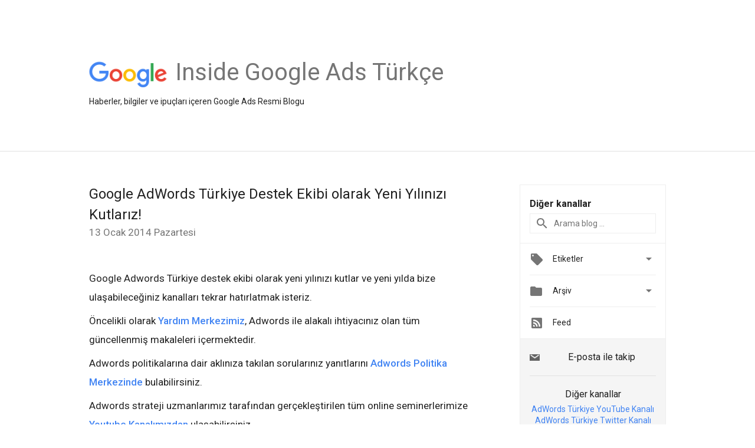

--- FILE ---
content_type: text/html; charset=UTF-8
request_url: https://adwords-tr.googleblog.com/2014/01/google-adwords-turkiye-destek-ekibi.html
body_size: 29015
content:
<!DOCTYPE html>
<html class='v2 detail-page' dir='ltr' itemscope='' itemtype='http://schema.org/Blog' lang='tr' xmlns='http://www.w3.org/1999/xhtml' xmlns:b='http://www.google.com/2005/gml/b' xmlns:data='http://www.google.com/2005/gml/data' xmlns:expr='http://www.google.com/2005/gml/expr'>
<head>
<link href='https://www.blogger.com/static/v1/widgets/335934321-css_bundle_v2.css' rel='stylesheet' type='text/css'/>
<title>
Inside Google Ads Türkçe: Google AdWords Türkiye Destek Ekibi olarak Yeni Yılınızı Kutlarız!
</title>
<meta content='width=device-width, height=device-height, minimum-scale=1.0, initial-scale=1.0, user-scalable=0' name='viewport'/>
<meta content='IE=Edge' http-equiv='X-UA-Compatible'/>
<meta content='article' property='og:type'/>
<meta content='Google AdWords Türkiye Destek Ekibi olarak Yeni Yılınızı Kutlarız!' property='og:title'/>
<meta content='https://blogger.googleusercontent.com/img/b/R29vZ2xl/AVvXsEhmsUzqdOhSK4I0H1xiC-ouxcl647exhU57NXNMETTPVDHcw7n4x7AaEJWBNCthmY1u2eQrUR45xiGQvf7u3jeAeF4VVD2MUibd_vEJGnPMhUDmTPTDiPb5qmZkoaeUZ4YkVk2V8w/s1600/googlelogo_color_200x200.png' property='og:image'/>
<meta content='tr' property='og:locale'/>
<meta content='https://adwords-tr.googleblog.com/2014/01/google-adwords-turkiye-destek-ekibi.html' property='og:url'/>
<meta content='Inside Google Ads Türkçe' property='og:site_name'/>
<!-- Twitter Card properties -->
<meta content='Inside Google Ads Türkçe' property='twitter:site'/>
<meta content='Google AdWords Türkiye Destek Ekibi olarak Yeni Yılınızı Kutlarız!' property='twitter:title'/>
<meta content='summary' name='twitter:card'/>
<meta content='@adwords' name='twitter:creator'/>
<link href='https://fonts.googleapis.com/css?family=Roboto:400italic,400,500,500italic,700,700italic' rel='stylesheet' type='text/css'/>
<link href='https://fonts.googleapis.com/icon?family=Material+Icons' rel='stylesheet'/>
<script src='https://ajax.googleapis.com/ajax/libs/jquery/1.11.3/jquery.min.js' type='text/javascript'></script>
<!-- End -->
<style id='page-skin-1' type='text/css'><!--
/*
<Group description="Header Color" selector="header">
<Variable name="header.background.color" description="Header Background"
type="color" default="#ffffff"/>
</Group>
*/
.header-outer {
border-bottom: 1px solid #e0e0e0;
background: #ffffff;
}
html, .Label h2, #sidebar .rss a, .BlogArchive h2, .FollowByEmail h2.title, .widget .post h2 {
font-family: Roboto, sans-serif;
}
.plusfollowers h2.title, .post h2.title, .widget h2.title {
font-family: Roboto, sans-serif;
}
.widget-item-control {
height: 100%;
}
.widget.Header, #header {
position: relative;
height: 100%;
width: 100%;
}
}
.widget.Header .header-logo1 {
float: left;
margin-right: 15px;
padding-right: 15px;
border-right: 1px solid #ddd;
}
.header-title h2 {
color: rgba(0,0,0,.54);
display: inline-block;
font-size: 40px;
font-family: Roboto, sans-serif;
font-weight: normal;
line-height: 48px;
vertical-align: top;
}
.header-inner {
background-repeat: no-repeat;
background-position: right 0px;
}
.post-author,
.byline-author {
font-size: 14px;
font-weight: normal;
color: #757575;
color: rgba(0,0,0,.54);
}
.post-content .img-border {
border: 1px solid rgb(235, 235, 235);
padding: 4px;
}
.header-title a {
text-decoration: none !important;
}
pre {
border: 1px solid #bbbbbb;
margin-top: 1em 0 0 0;
padding: 0.99em;
overflow-x: auto;
overflow-y: auto;
}
pre, code {
font-size: 9pt;
background-color: #fafafa;
line-height: 125%;
font-family: monospace;
}
pre, code {
color: #060;
font: 13px/1.54 "courier new",courier,monospace;
}
.header-left .header-logo1 {
width: 128px !important;
}
.header-desc {
line-height: 20px;
margin-top: 8px;
}
.fb-custom img, .twitter-custom img, .gplus-share img {
cursor: pointer;
opacity: 0.54;
}
.fb-custom img:hover, .twitter-custom img:hover, .gplus-share img:hover {
opacity: 0.87;
}
.fb-like {
width: 80px;
}
.post .share {
float: right;
}
#twitter-share{
border: #CCC solid 1px;
border-radius: 3px;
background-image: -webkit-linear-gradient(top,#ffffff,#dedede);
}
.twitter-follow {
background: url(//4.bp.blogspot.com/-8O7VcmcY32o/VSYkC2vUj7I/AAAAAAAAHeU/7mzo-JFgTgk/s1600/twitter-bird.png) no-repeat left center;
padding-left: 18px;
font: normal normal normal 11px/18px 'Helvetica Neue',Arial,sans-serif;
font-weight: bold;
text-shadow: 0 1px 0 rgba(255,255,255,.5);
cursor: pointer;
margin-bottom: 10px;
}
.twitter-fb {
padding-top: 2px;
}
.fb-follow-button  {
background: -webkit-linear-gradient(#4c69ba, #3b55a0);
background: -moz-linear-gradient(#4c69ba, #3b55a0);
background: linear-gradient(#4c69ba, #3b55a0);
border-radius: 2px;
height: 18px;
padding: 4px 0 0 3px;
width: 57px;
border: #4c69ba solid 1px;
}
.fb-follow-button a {
text-decoration: none !important;
text-shadow: 0 -1px 0 #354c8c;
text-align: center;
white-space: nowrap;
font-size: 11px;
color: white;
vertical-align: top;
}
.fb-follow-button a:visited {
color: white;
}
.fb-follow {
padding: 0px 5px 3px 0px;
width: 14px;
vertical-align: bottom;
}
.gplus-wrapper {
margin-top: 3px;
display: inline-block;
vertical-align: top;
}
.twitter-custom, .gplus-share {
margin-right: 12px;
}
.fb-follow-button{
margin: 10px auto;
}
/** CUSTOM CODE **/

--></style>
<style id='template-skin-1' type='text/css'><!--
.header-outer {
clear: both;
}
.header-inner {
margin: auto;
padding: 0px;
}
.footer-outer {
background: #f5f5f5;
clear: both;
margin: 0;
}
.footer-inner {
margin: auto;
padding: 0px;
}
.footer-inner-2 {
/* Account for right hand column elasticity. */
max-width: calc(100% - 248px);
}
.google-footer-outer {
clear: both;
}
.cols-wrapper, .google-footer-outer, .footer-inner, .header-inner {
max-width: 978px;
margin-left: auto;
margin-right: auto;
}
.cols-wrapper {
margin: auto;
clear: both;
margin-top: 60px;
margin-bottom: 60px;
overflow: hidden;
}
.col-main-wrapper {
float: left;
width: 100%;
}
.col-main {
margin-right: 278px;
max-width: 660px;
}
.col-right {
float: right;
width: 248px;
margin-left: -278px;
}
/* Tweaks for layout mode. */
body#layout .google-footer-outer {
display: none;
}
body#layout .header-outer, body#layout .footer-outer {
background: none;
}
body#layout .header-inner {
height: initial;
}
body#layout .cols-wrapper {
margin-top: initial;
margin-bottom: initial;
}
--></style>
<!-- start all head -->
<meta content='text/html; charset=UTF-8' http-equiv='Content-Type'/>
<meta content='blogger' name='generator'/>
<link href='https://adwords-tr.googleblog.com/favicon.ico' rel='icon' type='image/x-icon'/>
<link href='https://adwords-tr.googleblog.com/2014/01/google-adwords-turkiye-destek-ekibi.html' rel='canonical'/>
<link rel="alternate" type="application/atom+xml" title="Inside Google Ads Türkçe - Atom" href="https://adwords-tr.googleblog.com/feeds/posts/default" />
<link rel="alternate" type="application/rss+xml" title="Inside Google Ads Türkçe - RSS" href="https://adwords-tr.googleblog.com/feeds/posts/default?alt=rss" />
<link rel="service.post" type="application/atom+xml" title="Inside Google Ads Türkçe - Atom" href="https://www.blogger.com/feeds/22467677/posts/default" />

<link rel="alternate" type="application/atom+xml" title="Inside Google Ads Türkçe - Atom" href="https://adwords-tr.googleblog.com/feeds/1939171939042733764/comments/default" />
<!--Can't find substitution for tag [blog.ieCssRetrofitLinks]-->
<meta content='https://adwords-tr.googleblog.com/2014/01/google-adwords-turkiye-destek-ekibi.html' property='og:url'/>
<meta content='Google AdWords Türkiye Destek Ekibi olarak Yeni Yılınızı Kutlarız!' property='og:title'/>
<meta content='En son yenilikler, haberler, bilgiler ve ipuçları içeren Google Ads Türkçe Resmi Blogu' property='og:description'/>
<!-- end all head -->
<base target='_self'/>
<style>
      html {
        font-family: Roboto, sans-serif;
        -moz-osx-font-smoothing: grayscale;
        -webkit-font-smoothing: antialiased;
      }
      body {
        padding: 0;
        /* This ensures that the scroll bar is always present, which is needed */
        /* because content render happens after page load; otherwise the header */
        /* would "bounce" in-between states. */
        min-height: 150%;
      }
      h2 {
        font-size: 16px;
      }
      h1, h2, h3, h4, h5 {
        line-height: 2em;
      }
      html, h4, h5, h6 {
        font-size: 14px;
      }
      a, a:visited {
        color: #4184F3;
        text-decoration: none;
      }
      a:focus, a:hover, a:active {
        text-decoration: none;
      }
      .Header {
        margin-top: 15px;
      }
      .Header h1 {
        font-size: 32px;
        font-weight: 300;
        line-height: 32px;
        height: 42px;
      }
      .header-inner .Header .titlewrapper {
        padding: 0;
        margin-top: 30px;
      }
      .header-inner .Header .descriptionwrapper {
        padding: 0;
        margin: 0;
      }
      .cols-wrapper {
        margin-top: 56px;
      }
      .header-outer, .cols-wrapper, .footer-outer, .google-footer-outer {
        padding: 0 60px;
      }
      .header-inner {
        height: 256px;
        position: relative;
      }
      html, .header-inner a {
        color: #212121;
        color: rgba(0,0,0,.87);
      }
      .header-inner .google-logo {
        display: inline-block;
        background-size: contain;
        z-index: 1;
        height: 46px;
        overflow: hidden;
        margin-top: 4px;
        margin-right: 8px;
      }
      .header-left {
        position: absolute;
        top: 50%;
        -webkit-transform: translateY(-50%);
        transform: translateY(-50%);
        margin-top: 12px;
        width: 100%;
      }
      .google-logo {
        margin-left: -4px;
      }
      #google-footer {
        position: relative;
        font-size: 13px;
        list-style: none;
        text-align: right;
      }
      #google-footer a {
        color: #444;
      }
      #google-footer ul {
        margin: 0;
        padding: 0;
        height: 144px;
        line-height: 144px;
      }
      #google-footer ul li {
        display: inline;
      }
      #google-footer ul li:before {
        color: #999;
        content: "\00b7";
        font-weight: bold;
        margin: 5px;
      }
      #google-footer ul li:first-child:before {
        content: '';
      }
      #google-footer .google-logo-dark {
        left: 0;
        margin-top: -16px;
        position: absolute;
        top: 50%;
      }
      /** Sitemap links. **/
      .footer-inner-2 {
        font-size: 14px;
        padding-top: 42px;
        padding-bottom: 74px;
      }
      .footer-inner-2 .HTML h2 {
        color: #212121;
        color: rgba(0,0,0,.87);
        font-size: 14px;
        font-weight: 500;
        padding-left: 0;
        margin: 10px 0;
      }
      .footer-inner-2 .HTML ul {
        font-weight: normal;
        list-style: none;
        padding-left: 0;
      }
      .footer-inner-2 .HTML li {
        line-height: 24px;
        padding: 0;
      }
      .footer-inner-2 li a {
        color: rgba(65,132,243,.87);
      }
      /** Archive widget. **/
      .BlogArchive {
        font-size: 13px;
        font-weight: normal;
      }
      .BlogArchive .widget-content {
        display: none;
      }
      .BlogArchive h2, .Label h2 {
        color: #4184F3;
        text-decoration: none;
      }
      .BlogArchive .hierarchy li {
        display: inline-block;
      }
      /* Specificity needed here to override widget CSS defaults. */
      .BlogArchive #ArchiveList ul li, .BlogArchive #ArchiveList ul ul li {
        margin: 0;
        padding-left: 0;
        text-indent: 0;
      }
      .BlogArchive .intervalToggle {
        cursor: pointer;
      }
      .BlogArchive .expanded .intervalToggle .new-toggle {
        -ms-transform: rotate(180deg);
        transform: rotate(180deg);
      }
      .BlogArchive .new-toggle {
        float: right;
        padding-top: 3px;
        opacity: 0.87;
      }
      #ArchiveList {
        text-transform: uppercase;
      }
      #ArchiveList .expanded > ul:last-child {
        margin-bottom: 16px;
      }
      #ArchiveList .archivedate {
        width: 100%;
      }
      /* Months */
      .BlogArchive .items {
        max-width: 150px;
        margin-left: -4px;
      }
      .BlogArchive .expanded .items {
        margin-bottom: 10px;
        overflow: hidden;
      }
      .BlogArchive .items > ul {
        float: left;
        height: 32px;
      }
      .BlogArchive .items a {
        padding: 0 4px;
      }
      .Label {
        font-size: 13px;
        font-weight: normal;
      }
      .sidebar-icon {
        display: inline-block;
        width: 24px;
        height: 24px;
        vertical-align: middle;
        margin-right: 12px;
        margin-top: -1px
      }
      .Label a {
        margin-right: 4px;
      }
      .Label .widget-content {
        display: none;
      }
      .FollowByEmail {
        font-size: 13px;
        font-weight: normal;
      }
      .FollowByEmail h2 {
        background: url("[data-uri]");
        background-repeat: no-repeat;
        background-position: 0 50%;
        text-indent: 30px;
      }
      .FollowByEmail .widget-content {
        display: none;
      }
      .searchBox input {
        border: 1px solid #eee;
        color: #212121;
        color: rgba(0,0,0,.87);
        font-size: 14px;
        padding: 8px 8px 8px 40px;
        width: 164px;
        font-family: Roboto, sans-serif;
        background: url("https://www.gstatic.com/images/icons/material/system/1x/search_grey600_24dp.png") 8px center no-repeat;
      }
      .searchBox ::-webkit-input-placeholder { /* WebKit, Blink, Edge */
        color:    rgba(0,0,0,.54);
      }
      .searchBox :-moz-placeholder { /* Mozilla Firefox 4 to 18 */
        color:    #000;
        opacity:  0.54;
      }
      .searchBox ::-moz-placeholder { /* Mozilla Firefox 19+ */
        color:    #000;
        opacity:  0.54;
      }
      .searchBox :-ms-input-placeholder { /* Internet Explorer 10-11 */
        color:    #757575;
      }
      .widget-item-control {
        margin-top: 0px;
      }
      .section {
        margin: 0;
        padding: 0;
      }
      #sidebar-top {
        border: 1px solid #eee;
      }
      #sidebar-top > div {
        margin: 16px 0;
      }
      .widget ul {
        line-height: 1.6;
      }
      /*main post*/
      .post {
        margin-bottom:30px;
      }
      #main .post .title {
        margin: 0;
      }
      #main .post .title a {
        color: #212121;
        color: rgba(0,0,0,.87);
        font-weight: normal;
        font-size: 24px;
      }
      #main .post .title a:hover {
        text-decoration:none;
        color:#4184F3;
      }
      .message,  #main .post .post-header {
        margin: 0;
        padding: 0;
      }
      #main .post .post-header .caption, #main .post .post-header .labels-caption,  #main .post .post-footer .caption, #main .post .post-footer .labels-caption {
        color: #444;
        font-weight: 500;
      }

      #main .tr-caption-container td {
        text-align: left;
      }

      #main .post .tr-caption {
        color: #757575;
        color: rgba(0,0,0,.54);
        display: block;
        max-width: 560px;
        padding-bottom: 20px;
      }

      #main .post .tr-caption-container {
        line-height: 24px;
        margin: -1px 0 0 0 !important;
        padding: 4px 0;
        text-align: left;
      }

      #main .post .post-header .published{
        font-size:11px;
        font-weight:bold;
      }
      .post-header .publishdate {
        font-size: 17px;
        font-weight:normal;
        color: #757575;
        color: rgba(0,0,0,.54);
      }
      #main .post .post-footer{
        font-size:12px;
        padding-bottom: 21px;
      }
      .label-footer {
        margin-bottom: 12px;
        margin-top: 12px;
      }
      .comment-img {
        margin-right: 16px;
        opacity: 0.54;
        vertical-align: middle;
      }
      #main .post .post-header .published {
        margin-bottom: 40px;
        margin-top: -2px;
      }
      .post .post-content {
        color: #212121;
        color: rgba(0,0,0,.87);
        font-size: 17px;
        margin: 25px 0 36px 0;
        line-height: 32px;
      }
      .post-body .post-content ul, .post-body .post-content ol {
        margin: 16px 0;
        padding: 0 48px;
      }
      .post-summary {
        display: none;
      }
    
      /* Capture section headers. */
      .post-content br + br + b, .post-content .space + .space + b, .post-content .separator + b {
        /*display: inline-block;*/
        margin-bottom: 8px;
        margin-top: 24px;
      }
      .post-content li {
        line-height: 32px;
      }
      /* Override all post images/videos to left align. */
      .post-content > div {
        text-align: left;
      }
      .separator {
        text-align: center !important;
      }
      .post-content .separator > a, .post-content .separator > span {
        margin-left: 0 !important;
      }
      .post-content img {
        max-width: 100%;
        height: auto;
        width: auto;
      }
      .post-content .tr-caption-container img {
        margin-bottom: 12px;
      }
      .post-content iframe, .post-content embed {
        max-width: 100%;
      }
      .post-content .carousel-container {
        margin-bottom: 48px;
      }
      #main .post-content b {
        font-weight: 500;
      }
      /* These are the main paragraph spacing tweaks. */
      #main .post-content br {
        content: ' ';
        display: block;
        padding: 4px;
      }
      .post-content .space {
        display: block;
        height: 8px;
      }
      .post-content iframe + .space, .post-content iframe + br {
        padding: 0 !important;
      }
      #main .post .jump-link {
        margin-bottom:10px;
      }
      .post-content img, .post-content iframe {
        margin: 30px 0 20px 0;
      }
      .post-content > img:first-child, .post-content > iframe:first-child {
        margin-top: 0;
      }
      .col-right .section {
        padding: 0 16px;
      }
      #aside {
        background:#fff;
        border:1px solid #eee;
        border-top: 0;
      }
      #aside .widget {
        margin:0;
      }
      #aside .widget h2, #ArchiveList .toggle + a.post-count-link {
        color: #212121;
        color: rgba(0,0,0,.87);
        font-weight: 400 !important;
        margin: 0;
      }
      #ArchiveList .toggle {
        float: right;
      }
      #ArchiveList .toggle .material-icons {
        padding-top: 4px;
      }
      #sidebar .tab {
        cursor: pointer;
      }
      #sidebar .tab .arrow {
        display: inline-block;
        float: right;
      }
      #sidebar .tab .icon {
        display: inline-block;
        vertical-align: top;
        height: 24px;
        width: 24px;
        margin-right: 13px;
        margin-left: -1px;
        margin-top: 1px;
        color: #757575;
        color: rgba(0,0,0,.54);
      }
      #sidebar .widget-content > :first-child {
        padding-top: 8px;
      }
      #sidebar .active .tab .arrow {
        -ms-transform: rotate(180deg);
        transform: rotate(180deg);
      }
      #sidebar .arrow {
        color: #757575;
        color: rgba(0,0,0,.54);
      }
      #sidebar .widget h2 {
        font-size: 14px;
        line-height: 24px;
        display: inline-block;
      }
      #sidebar .widget .BlogArchive {
        padding-bottom: 8px;
      }
      #sidebar .widget {
        border-bottom: 1px solid #eee;
        box-shadow: 0px 1px 0 white;
        margin-bottom: 0;
        padding: 14px 0;
        min-height: 20px;
      }
      #sidebar .widget:last-child {
        border-bottom: none;
        box-shadow: none;
        margin-bottom: 0;
      }
      #sidebar ul {
        margin: 0;
        padding: 0;
      }
      #sidebar ul li {
        list-style:none;
        padding:0;
      }
      #sidebar ul li a {
        line-height: 32px;
      }
      #sidebar .archive {
        background-image: url("[data-uri]");
        height: 24px;
        line-height: 24px;
        padding-left: 30px;
      }
      #sidebar .labels {
        background-image: url("[data-uri]");
        height: 20px;
        line-height: 20px;
        padding-left: 30px;
      }
      #sidebar .rss a {
        background-image: url("[data-uri]");
      }
      #sidebar .subscription a {
        background-image: url("[data-uri]");
      }
      #sidebar-bottom {
        background: #f5f5f5;
        border-top:1px solid #eee;
      }
      #sidebar-bottom .widget {
        border-bottom: 1px solid #e0e0e0;
        padding: 15px 0;
        text-align: center;
      }
      #sidebar-bottom > div:last-child {
        border-bottom: 0;
      }
      #sidebar-bottom .text {
        line-height: 20px;
      }
      /* Home, forward, and backward pagination. */
      .blog-pager {
        border-top : 1px #e0e0e0 solid;
        padding-top: 10px;
        margin-top: 15px;
        text-align: right !important;
      }
      #blog-pager {
        margin-botom: 0;
        margin-top: -14px;
        padding: 16px 0 0 0;
      }
      #blog-pager a {
        display: inline-block;
      }
      .blog-pager i.disabled {
        opacity: 0.2 !important;
      }
      .blog-pager i {
        color: black;
        margin-left: 16px;
        opacity: 0.54;
      }
      .blog-pager i:hover, .blog-pager i:active {
        opacity: 0.87;
      }
      #blog-pager-older-link, #blog-pager-newer-link {
        float: none;
      }
      .gplus-profile {
        background-color: #fafafa;
        border: 1px solid #eee;
        overflow: hidden;
        width: 212px;
      }
      .gplus-profile-inner {
        margin-left: -1px;
        margin-top: -1px;
      }
      /* Sidebar follow buttons. */
      .followgooglewrapper {
        padding: 12px 0 0 0;
      }
      .loading {
        visibility: hidden;
      }
      .detail-page .post-footer .cmt_iframe_holder {
        padding-top: 40px !important;
      }
      /** Desktop **/
      @media (max-width: 900px) {
        .col-right {
          display: none;
        }
        .col-main {
          margin-right: 0;
          min-width: initial;
        }
        .footer-outer {
          display: none;
        }
        .cols-wrapper {
          min-width: initial;
        }
        .google-footer-outer {
          background-color: #f5f5f5;
        }
      }
      /** Tablet **/
      @media (max-width: 712px) {
        .header-outer, .cols-wrapper, .footer-outer, .google-footer-outer {
          padding: 0 40px;
        }
      }
      /* An extra breakpoint accommodating for long blog titles. */
      @media (max-width: 600px) {
        .header-left {
          height: 100%;
          top: inherit;
          margin-top: 0;
          -webkit-transform: initial;
          transform: initial;
        }
        .header-title {
          margin-top: 18px;
        }
        .header-inner .google-logo {
          height: 40px;
          margin-top: 3px;
        }
        .header-inner .google-logo img {
          height: 42px;
        }
        .header-title h2 {
          font-size: 32px;
          line-height: 40px;
        }
        .header-desc {
          bottom: 24px;
          position: absolute;
        }
      }
      /** Mobile/small desktop window; also landscape. **/
      @media (max-width: 480px), (max-height: 480px) {
        .header-outer, .cols-wrapper, .footer-outer, .google-footer-outer {
          padding: 0 16px;
        }
        .cols-wrapper {
          margin-top: 0;
        }
        .post-header .publishdate, .post .post-content {
          font-size: 16px;
        }
        .post .post-content {
          line-height: 28px;
          margin-bottom: 30px;
        }
        .post {
          margin-top: 30px;
        }
        .byline-author {
          display: block;
          font-size: 12px;
          line-height: 24px;
          margin-top: 6px;
        }
        #main .post .title a {
          font-weight: 500;
          color: #4c4c4c;
          color: rgba(0,0,0,.70);
        }
        #main .post .post-header {
          padding-bottom: 12px;
        }
        #main .post .post-header .published {
          margin-bottom: -8px;
          margin-top: 3px;
        }
        .post .read-more {
          display: block;
          margin-top: 14px;
        }
        .post .tr-caption {
          font-size: 12px;
        }
        #main .post .title a {
          font-size: 20px;
          line-height: 30px;
        }
        .post-content iframe {
          /* iframe won't keep aspect ratio when scaled down. */
          max-height: 240px;
        }
        .post-content .separator img, .post-content .tr-caption-container img, .post-content iframe {
          margin-left: -16px;
          max-width: inherit;
          width: calc(100% + 32px);
        }
        .post-content table, .post-content td {
          width: 100%;
        }
        #blog-pager {
          margin: 0;
          padding: 16px 0;
        }
        /** List page tweaks. **/
        .list-page .post-original {
          display: none;
        }
        .list-page .post-summary {
          display: block;
        }
        .list-page .comment-container {
          display: none;
        } 
        .list-page #blog-pager {
          padding-top: 0;
          border: 0;
          margin-top: -8px;
        }
        .list-page .label-footer {
          display: none;
        }
        .list-page #main .post .post-footer {
          border-bottom: 1px solid #eee;
          margin: -16px 0 0 0;
          padding: 0 0 20px 0;
        }
        .list-page .post .share {
          display: none;
        }
        /** Detail page tweaks. **/
        .detail-page .post-footer .cmt_iframe_holder {
          padding-top: 32px !important;
        }
        .detail-page .label-footer {
          margin-bottom: 0;
        }
        .detail-page #main .post .post-footer {
          padding-bottom: 0;
        }
        .detail-page #comments {
          display: none;
        }
      }
      [data-about-pullquote], [data-is-preview], [data-about-syndication] {
        display: none;
      }
    </style>
<noscript>
<style>
        .loading { visibility: visible }</style>
</noscript>
<script type='text/javascript'>
        (function(i,s,o,g,r,a,m){i['GoogleAnalyticsObject']=r;i[r]=i[r]||function(){
        (i[r].q=i[r].q||[]).push(arguments)},i[r].l=1*new Date();a=s.createElement(o),
        m=s.getElementsByTagName(o)[0];a.async=1;a.src=g;m.parentNode.insertBefore(a,m)
        })(window,document,'script','https://www.google-analytics.com/analytics.js','ga');
        ga('create', 'UA-1870203-14', 'auto', 'blogger');
        ga('blogger.send', 'pageview');
      </script>
<link href='https://www.blogger.com/dyn-css/authorization.css?targetBlogID=22467677&amp;zx=7f48e187-9ccc-40c1-8b22-b79a4d18cce2' media='none' onload='if(media!=&#39;all&#39;)media=&#39;all&#39;' rel='stylesheet'/><noscript><link href='https://www.blogger.com/dyn-css/authorization.css?targetBlogID=22467677&amp;zx=7f48e187-9ccc-40c1-8b22-b79a4d18cce2' rel='stylesheet'/></noscript>
<meta name='google-adsense-platform-account' content='ca-host-pub-1556223355139109'/>
<meta name='google-adsense-platform-domain' content='blogspot.com'/>

</head>
<body>
<script type='text/javascript'>
      //<![CDATA[
      var axel = Math.random() + "";
      var a = axel * 10000000000000;
      document.write('<iframe src="https://2542116.fls.doubleclick.net/activityi;src=2542116;type=gblog;cat=googl0;ord=ord=' + a + '?" width="1" height="1" frameborder="0" style="display:none"></iframe>');
      //]]>
    </script>
<noscript>
<img alt='' height='1' src='https://ad.doubleclick.net/ddm/activity/src=2542116;type=gblog;cat=googl0;ord=1?' width='1'/>
</noscript>
<!-- Header -->
<div class='header-outer'>
<div class='header-inner'>
<div class='section' id='header'><div class='widget Header' data-version='1' id='Header1'>
<div class='header-left'>
<div class='header-title'>
<a class='google-logo' href='https://adwords-tr.googleblog.com/'>
<img height='50' src='https://www.gstatic.com/images/branding/googlelogo/2x/googlelogo_color_150x54dp.png'/>
</a>
<a href='/.'>
<h2>
            Inside Google Ads Türkçe
          </h2>
</a>
</div>
<div class='header-desc'>
Haberler, bilgiler ve ipuçları içeren Google Ads Resmi Blogu
</div>
</div>
</div></div>
</div>
</div>
<!-- all content wrapper start -->
<div class='cols-wrapper loading'>
<div class='col-main-wrapper'>
<div class='col-main'>
<div class='section' id='main'><div class='widget Blog' data-version='1' id='Blog1'>
<div class='post' data-id='1939171939042733764' itemscope='' itemtype='http://schema.org/BlogPosting'>
<h2 class='title' itemprop='name'>
<a href='https://adwords-tr.googleblog.com/2014/01/google-adwords-turkiye-destek-ekibi.html' itemprop='url' title='Google AdWords Türkiye Destek Ekibi olarak Yeni Yılınızı Kutlarız!'>
Google AdWords Türkiye Destek Ekibi olarak Yeni Yılınızı Kutlarız!
</a>
</h2>
<div class='post-header'>
<div class='published'>
<span class='publishdate' itemprop='datePublished'>
13 Ocak 2014 Pazartesi
</span>
</div>
</div>
<div class='post-body'>
<div class='post-content' itemprop='articleBody'>
<script type='text/template'>
                          <div class="p1">
<b><br /></b></div>
<div class="p1">
Google Adwords Türkiye destek ekibi olarak yeni yılınızı kutlar ve yeni yılda bize ulaşabileceğiniz kanalları tekrar hatırlatmak isteriz.</div>
<div class="p2">
<br /></div>
<div class="p1">
Öncelikli olarak <b><a href="https://support.google.com/adwords/?hl=tr#topic=3119071">Yardım Merkezimiz</a></b>, Adwords ile alakalı ihtiyacınız olan tüm güncellenmiş makaleleri içermektedir.</div>
<div class="p2">
<br /></div>
<div class="p1">
Adwords politikalarına dair aklınıza takılan sorularınız yanıtlarını<b> <a href="https://support.google.com/adwordspolicy/answer/1316548?rd=1">Adwords Politika Merkezinde</a></b> bulabilirsiniz.</div>
<div class="p2">
<br /></div>
<div class="p1">
Adwords strateji uzmanlarımız tarafından gerçekleştirilen tüm online seminerlerimize <b><a href="//www.youtube.com/user/learnwithgoogletr">Youtube Kanalımızdan</a></b> ulaşabilirsiniz.</div>
<div class="p2">
<br /></div>
<div class="p1">
Bunun dışında sorularınızı bize telefon, chat ve e-posta üzerinden iletebilirsiniz.&nbsp;</div>
<div class="p2">
<br /></div>
<div class="p1">
<b>Telefon hatlarımız:</b>&nbsp;</div>
<div class="p2">
<br /></div>
<div class="p1">
Telefon hatlarımız haftaiçi 11.00-19.00 arasında açık bulunmaktadır.</div>
<div class="p2">
<br /></div>
<div class="p1">
<b>00800 4488 25333:</b> Sabit hatlar üzerinden bu numarayı aradığınızda bizimle ücretsiz olarak görüşebilirsiniz.</div>
<div class="p2">
<br /></div>
<div class="p1">
<b>444 21 07:</b> Yukarıdaki hat ile ilgili sorun yaşadığınız veya bize cep telefonu ile ulaşmak istediğiniz takdirde bu numaramızı arayabilirsiniz. (Bu numaraya operatörler tarafından ücret uygulanmaktadır).</div>
<div class="p2">
<br /></div>
<div class="p1">
<b>Chat:&nbsp;</b></div>
<div class="p2">
<br /></div>
<div class="p1">
Yardım merkezindeki <b>Sohbet </b>seçeneğinden bizimle haftaiçi 11.00 - 19.00 arasında chat üzerinden görüşebilirsiniz. Detaylı konular ve hesap optimizasyonu konusunda size daha verimli hizmet sunabilmemiz için telefon ile iletişime geçmenizi tavsiye ederiz.</div>
<div class="p2">
<br /></div>
<div class="p1">
<b>E-posta:&nbsp;</b></div>
<div class="p2">
<br /></div>
<div class="p1">
Bize iletiğiniz e-postalarınıza bir iş günü içerisinde e-posta veya telefon yoluyla geri dönüş yapmaktayız. Haftasonunun araya girmesinden dolayı kaynaklanabilecek gecikmeleri göz önünde bulundurmanızı rica ederiz.</div>
<div class="p2">
<br /></div>
<div class="p1">
Acil yardım almak istediğiniz konularla ilgili bize telefon veya chat üzerinden ulaşmanız, konunun hızla çözülmesi açısından kolaylık sağlamaktadır.</div>
<div class="p2">
<br /></div>
<div dir="ltr" style="line-height: 1.15; margin-bottom: 0pt; margin-top: 0pt;">
</div>
<div class="p1">
Eğer e-postayla iletişim kurmayı tercih ediyorsanız, size geri dönebilmemiz için lütfen isminizi ve size ulaşabileceğimiz bir telefon numarasını mesajınıza eklemeyi unutmayın. &nbsp;</div>
<div class="p1">
<br /></div>
<div class="p1">
<span style="background-color: white; color: #333333; font-family: 'Helvetica Neue Light', HelveticaNeue-Light, 'Helvetica Neue', Helvetica, Arial, sans-serif; font-size: 14px; line-height: 19.600000381469727px; text-align: justify;">Gönderen: Sinem Bahad</span><span style="background-color: white; color: #333333; font-family: 'Helvetica Neue Light', HelveticaNeue-Light, 'Helvetica Neue', Helvetica, Arial, sans-serif; font-size: 14px; line-height: 19.600000381469727px; text-align: justify;">ı</span><span style="background-color: white; color: #333333; font-family: 'Helvetica Neue Light', HelveticaNeue-Light, 'Helvetica Neue', Helvetica, Arial, sans-serif; font-size: 14px; line-height: 19.600000381469727px; text-align: justify;">rl</span><span style="background-color: white; color: #333333; font-family: 'Helvetica Neue Light', HelveticaNeue-Light, 'Helvetica Neue', Helvetica, Arial, sans-serif; font-size: 14px; line-height: 19.600000381469727px; text-align: justify;">ı</span><span style="background-color: white; color: #333333; font-family: 'Helvetica Neue Light', HelveticaNeue-Light, 'Helvetica Neue', Helvetica, Arial, sans-serif; font-size: 14px; line-height: 19.600000381469727px; text-align: justify;">,&nbsp;</span><span style="background-color: white; color: #333333; font-family: 'Helvetica Neue Light', HelveticaNeue-Light, 'Helvetica Neue', Helvetica, Arial, sans-serif; font-size: 14px; line-height: 19.600000381469727px; text-align: justify;">Google AdWords Uzmanı</span></div>
<div class="p1">
<span style="background-color: white; color: #333333; font-family: 'Helvetica Neue Light', HelveticaNeue-Light, 'Helvetica Neue', Helvetica, Arial, sans-serif; font-size: 14px; line-height: 19.600000381469727px; text-align: justify;">Yayınlayan: Merve Babayi</span>ğ<span style="background-color: white; color: #333333; font-family: 'Helvetica Neue Light', HelveticaNeue-Light, 'Helvetica Neue', Helvetica, Arial, sans-serif; font-size: 14px; line-height: 19.600000381469727px; text-align: justify;">it, Google AdWords Uzmanı</span></div>
<div class="p1">
<br style="background-color: white; color: #333333; font-family: 'Helvetica Neue Light', HelveticaNeue-Light, 'Helvetica Neue', Helvetica, Arial, sans-serif; font-size: 14px; line-height: 19.600000381469727px; text-align: justify;" />
<span style="background-color: white; color: #333333; font-family: Arial; font-size: 15px; font-style: italic; line-height: 19px; text-align: justify; vertical-align: baseline; white-space: pre-wrap;">Google AdWords hakkındaki en son yeniliklerden ve ipuçlarından haberdar olmak için </span><a href="//goo.gl/Z9tVJ" style="-webkit-transition: color 0.3s; background-color: white; color: #6aa84f; display: inline; font-family: &#39;Helvetica Neue Light&#39;, HelveticaNeue-Light, &#39;Helvetica Neue&#39;, Helvetica, Arial, sans-serif; font-size: 14px; line-height: 19px; outline: none; text-align: justify; text-decoration: none; transition: color 0.3s;"><span style="font-family: Arial; font-size: 15px; font-style: italic; vertical-align: baseline; white-space: pre-wrap;">buraya tıklayarak</span></a><span style="background-color: white; color: #333333; font-family: Arial; font-size: 15px; font-style: italic; line-height: 19px; text-align: justify; vertical-align: baseline; white-space: pre-wrap;"> Inside AdWords Türkçe e-posta grubumuza abone olun!</span></div>
<span style="font-family: Arial; font-size: 15px; vertical-align: baseline; white-space: pre-wrap;"></span>
                        </script>
<noscript>
<div class="p1">
<b><br /></b></div>
<div class="p1">
Google Adwords Türkiye destek ekibi olarak yeni yılınızı kutlar ve yeni yılda bize ulaşabileceğiniz kanalları tekrar hatırlatmak isteriz.</div>
<div class="p2">
<br /></div>
<div class="p1">
Öncelikli olarak <b><a href="https://support.google.com/adwords/?hl=tr#topic=3119071">Yardım Merkezimiz</a></b>, Adwords ile alakalı ihtiyacınız olan tüm güncellenmiş makaleleri içermektedir.</div>
<div class="p2">
<br /></div>
<div class="p1">
Adwords politikalarına dair aklınıza takılan sorularınız yanıtlarını<b> <a href="https://support.google.com/adwordspolicy/answer/1316548?rd=1">Adwords Politika Merkezinde</a></b> bulabilirsiniz.</div>
<div class="p2">
<br /></div>
<div class="p1">
Adwords strateji uzmanlarımız tarafından gerçekleştirilen tüm online seminerlerimize <b><a href="//www.youtube.com/user/learnwithgoogletr">Youtube Kanalımızdan</a></b> ulaşabilirsiniz.</div>
<div class="p2">
<br /></div>
<div class="p1">
Bunun dışında sorularınızı bize telefon, chat ve e-posta üzerinden iletebilirsiniz.&nbsp;</div>
<div class="p2">
<br /></div>
<div class="p1">
<b>Telefon hatlarımız:</b>&nbsp;</div>
<div class="p2">
<br /></div>
<div class="p1">
Telefon hatlarımız haftaiçi 11.00-19.00 arasında açık bulunmaktadır.</div>
<div class="p2">
<br /></div>
<div class="p1">
<b>00800 4488 25333:</b> Sabit hatlar üzerinden bu numarayı aradığınızda bizimle ücretsiz olarak görüşebilirsiniz.</div>
<div class="p2">
<br /></div>
<div class="p1">
<b>444 21 07:</b> Yukarıdaki hat ile ilgili sorun yaşadığınız veya bize cep telefonu ile ulaşmak istediğiniz takdirde bu numaramızı arayabilirsiniz. (Bu numaraya operatörler tarafından ücret uygulanmaktadır).</div>
<div class="p2">
<br /></div>
<div class="p1">
<b>Chat:&nbsp;</b></div>
<div class="p2">
<br /></div>
<div class="p1">
Yardım merkezindeki <b>Sohbet </b>seçeneğinden bizimle haftaiçi 11.00 - 19.00 arasında chat üzerinden görüşebilirsiniz. Detaylı konular ve hesap optimizasyonu konusunda size daha verimli hizmet sunabilmemiz için telefon ile iletişime geçmenizi tavsiye ederiz.</div>
<div class="p2">
<br /></div>
<div class="p1">
<b>E-posta:&nbsp;</b></div>
<div class="p2">
<br /></div>
<div class="p1">
Bize iletiğiniz e-postalarınıza bir iş günü içerisinde e-posta veya telefon yoluyla geri dönüş yapmaktayız. Haftasonunun araya girmesinden dolayı kaynaklanabilecek gecikmeleri göz önünde bulundurmanızı rica ederiz.</div>
<div class="p2">
<br /></div>
<div class="p1">
Acil yardım almak istediğiniz konularla ilgili bize telefon veya chat üzerinden ulaşmanız, konunun hızla çözülmesi açısından kolaylık sağlamaktadır.</div>
<div class="p2">
<br /></div>
<div dir="ltr" style="line-height: 1.15; margin-bottom: 0pt; margin-top: 0pt;">
</div>
<div class="p1">
Eğer e-postayla iletişim kurmayı tercih ediyorsanız, size geri dönebilmemiz için lütfen isminizi ve size ulaşabileceğimiz bir telefon numarasını mesajınıza eklemeyi unutmayın. &nbsp;</div>
<div class="p1">
<br /></div>
<div class="p1">
<span style="background-color: white; color: #333333; font-family: 'Helvetica Neue Light', HelveticaNeue-Light, 'Helvetica Neue', Helvetica, Arial, sans-serif; font-size: 14px; line-height: 19.600000381469727px; text-align: justify;">Gönderen: Sinem Bahad</span><span style="background-color: white; color: #333333; font-family: 'Helvetica Neue Light', HelveticaNeue-Light, 'Helvetica Neue', Helvetica, Arial, sans-serif; font-size: 14px; line-height: 19.600000381469727px; text-align: justify;">ı</span><span style="background-color: white; color: #333333; font-family: 'Helvetica Neue Light', HelveticaNeue-Light, 'Helvetica Neue', Helvetica, Arial, sans-serif; font-size: 14px; line-height: 19.600000381469727px; text-align: justify;">rl</span><span style="background-color: white; color: #333333; font-family: 'Helvetica Neue Light', HelveticaNeue-Light, 'Helvetica Neue', Helvetica, Arial, sans-serif; font-size: 14px; line-height: 19.600000381469727px; text-align: justify;">ı</span><span style="background-color: white; color: #333333; font-family: 'Helvetica Neue Light', HelveticaNeue-Light, 'Helvetica Neue', Helvetica, Arial, sans-serif; font-size: 14px; line-height: 19.600000381469727px; text-align: justify;">,&nbsp;</span><span style="background-color: white; color: #333333; font-family: 'Helvetica Neue Light', HelveticaNeue-Light, 'Helvetica Neue', Helvetica, Arial, sans-serif; font-size: 14px; line-height: 19.600000381469727px; text-align: justify;">Google AdWords Uzmanı</span></div>
<div class="p1">
<span style="background-color: white; color: #333333; font-family: 'Helvetica Neue Light', HelveticaNeue-Light, 'Helvetica Neue', Helvetica, Arial, sans-serif; font-size: 14px; line-height: 19.600000381469727px; text-align: justify;">Yayınlayan: Merve Babayi</span>ğ<span style="background-color: white; color: #333333; font-family: 'Helvetica Neue Light', HelveticaNeue-Light, 'Helvetica Neue', Helvetica, Arial, sans-serif; font-size: 14px; line-height: 19.600000381469727px; text-align: justify;">it, Google AdWords Uzmanı</span></div>
<div class="p1">
<br style="background-color: white; color: #333333; font-family: 'Helvetica Neue Light', HelveticaNeue-Light, 'Helvetica Neue', Helvetica, Arial, sans-serif; font-size: 14px; line-height: 19.600000381469727px; text-align: justify;" />
<span style="background-color: white; color: #333333; font-family: Arial; font-size: 15px; font-style: italic; line-height: 19px; text-align: justify; vertical-align: baseline; white-space: pre-wrap;">Google AdWords hakkındaki en son yeniliklerden ve ipuçlarından haberdar olmak için </span><a href="//goo.gl/Z9tVJ" style="-webkit-transition: color 0.3s; background-color: white; color: #6aa84f; display: inline; font-family: &#39;Helvetica Neue Light&#39;, HelveticaNeue-Light, &#39;Helvetica Neue&#39;, Helvetica, Arial, sans-serif; font-size: 14px; line-height: 19px; outline: none; text-align: justify; text-decoration: none; transition: color 0.3s;"><span style="font-family: Arial; font-size: 15px; font-style: italic; vertical-align: baseline; white-space: pre-wrap;">buraya tıklayarak</span></a><span style="background-color: white; color: #333333; font-family: Arial; font-size: 15px; font-style: italic; line-height: 19px; text-align: justify; vertical-align: baseline; white-space: pre-wrap;"> Inside AdWords Türkçe e-posta grubumuza abone olun!</span></div>
<span style="font-family: Arial; font-size: 15px; vertical-align: baseline; white-space: pre-wrap;"></span>
</noscript>
</div>
</div>
<div class='share'>
<span class='twitter-custom social-wrapper' data-href='http://twitter.com/share?text=Inside Google Ads Türkçe:Google AdWords Türkiye Destek Ekibi olarak Yeni Yılınızı Kutlarız!&url=https://adwords-tr.googleblog.com/2014/01/google-adwords-turkiye-destek-ekibi.html&via=adwords'>
<img alt='Share on Twitter' height='24' src='https://www.gstatic.com/images/icons/material/system/2x/post_twitter_black_24dp.png' width='24'/>
</span>
<span class='fb-custom social-wrapper' data-href='https://www.facebook.com/sharer.php?u=https://adwords-tr.googleblog.com/2014/01/google-adwords-turkiye-destek-ekibi.html'>
<img alt='Share on Facebook' height='24' src='https://www.gstatic.com/images/icons/material/system/2x/post_facebook_black_24dp.png' width='24'/>
</span>
</div>
<div class='post-footer'>
<div class='cmt_iframe_holder' data-href='https://adwords-tr.googleblog.com/2014/01/google-adwords-turkiye-destek-ekibi.html' data-viewtype='FILTERED_POSTMOD'></div>
<a href='https://plus.google.com/112374322230920073195' rel='author' style='display:none;'>
                        Google
                      </a>
<div class='label-footer'>
<span class='labels-caption'>
Labels:
</span>
<span class='labels'>
<a class='label' href='https://adwords-tr.googleblog.com/search/label/Adwords%20Politika%20Merkezi' rel='tag'>
Adwords Politika Merkezi
</a>

                                ,
                              
<a class='label' href='https://adwords-tr.googleblog.com/search/label/chat' rel='tag'>
chat
</a>

                                ,
                              
<a class='label' href='https://adwords-tr.googleblog.com/search/label/e-posta' rel='tag'>
e-posta
</a>

                                ,
                              
<a class='label' href='https://adwords-tr.googleblog.com/search/label/telefon' rel='tag'>
telefon
</a>

                                ,
                              
<a class='label' href='https://adwords-tr.googleblog.com/search/label/Yard%C4%B1m%20Merkezi' rel='tag'>
Yardım Merkezi
</a>

                                ,
                              
<a class='label' href='https://adwords-tr.googleblog.com/search/label/Youtube%20kanal%C4%B1' rel='tag'>
Youtube kanalı
</a>
</span>
</div>
</div>
<div class='comments' id='comments'>
<a name='comments'></a>
<h4>
1 yorum
                    :
                  </h4>
<div class='comments-content'>
<script async='async' src='' type='text/javascript'></script>
<script type='text/javascript'>
                  (function() {
                    var items = null;
                    var msgs = null;
                    var config = {};
                    // <![CDATA[
                    var cursor = null;
                    if (items && items.length > 0) {
                      cursor = parseInt(items[items.length - 1].timestamp) + 1;
                    }
                    var bodyFromEntry = function(entry) {
                      if (entry.gd$extendedProperty) {
                        for (var k in entry.gd$extendedProperty) {
                          if (entry.gd$extendedProperty[k].name == 'blogger.contentRemoved') {
                            return '<span class="deleted-comment">' + entry.content.$t + '</span>';
                          }
                        }
                      }
                      return entry.content.$t;
                    }
                    var parse = function(data) {
                      cursor = null;
                      var comments = [];
                      if (data && data.feed && data.feed.entry) {
                        for (var i = 0, entry; entry = data.feed.entry[i]; i++) {
                          var comment = {};
                          // comment ID, parsed out of the original id format
                          var id = /blog-(\d+).post-(\d+)/.exec(entry.id.$t);
                          comment.id = id ? id[2] : null;
                          comment.body = bodyFromEntry(entry);
                          comment.timestamp = Date.parse(entry.published.$t) + '';
                          if (entry.author && entry.author.constructor === Array) {
                            var auth = entry.author[0];
                            if (auth) {
                              comment.author = {
                                name: (auth.name ? auth.name.$t : undefined),
                                profileUrl: (auth.uri ? auth.uri.$t : undefined),
                                avatarUrl: (auth.gd$image ? auth.gd$image.src : undefined)
                              };
                            }
                          }
                          if (entry.link) {
                            if (entry.link[2]) {
                              comment.link = comment.permalink = entry.link[2].href;
                            }
                            if (entry.link[3]) {
                              var pid = /.*comments\/default\/(\d+)\?.*/.exec(entry.link[3].href);
                              if (pid && pid[1]) {
                                comment.parentId = pid[1];
                              }
                            }
                          }
                          comment.deleteclass = 'item-control blog-admin';
                          if (entry.gd$extendedProperty) {
                            for (var k in entry.gd$extendedProperty) {
                              if (entry.gd$extendedProperty[k].name == 'blogger.itemClass') {
                                comment.deleteclass += ' ' + entry.gd$extendedProperty[k].value;
                              } else if (entry.gd$extendedProperty[k].name == 'blogger.displayTime') {
                                comment.displayTime = entry.gd$extendedProperty[k].value;
                              }
                            }
                          }
                          comments.push(comment);
                        }
                      }
                      return comments;
                    };
                    var paginator = function(callback) {
                      if (hasMore()) {
                        var url = config.feed + '?alt=json&v=2&orderby=published&reverse=false&max-results=50';
                        if (cursor) {
                          url += '&published-min=' + new Date(cursor).toISOString();
                        }
                        window.bloggercomments = function(data) {
                          var parsed = parse(data);
                          cursor = parsed.length < 50 ? null
                          : parseInt(parsed[parsed.length - 1].timestamp) + 1
                          callback(parsed);
                          window.bloggercomments = null;
                        }
                        url += '&callback=bloggercomments';
                        var script = document.createElement('script');
                        script.type = 'text/javascript';
                        script.src = url;
                        document.getElementsByTagName('head')[0].appendChild(script);
                      }
                    };
                    var hasMore = function() {
                      return !!cursor;
                    };
                    var getMeta = function(key, comment) {
                      if ('iswriter' == key) {
                        var matches = !!comment.author
                        && comment.author.name == config.authorName
                        && comment.author.profileUrl == config.authorUrl;
                        return matches ? 'true' : '';
                      } else if ('deletelink' == key) {
                        return config.baseUri + '/delete-comment.g?blogID='
                        + config.blogId + '&postID=' + comment.id;
                      } else if ('deleteclass' == key) {
                        return comment.deleteclass;
                      }
                      return '';
                    };
                    var replybox = null;
                    var replyUrlParts = null;
                    var replyParent = undefined;
                    var onReply = function(commentId, domId) {
                      if (replybox == null) {
                        // lazily cache replybox, and adjust to suit this style:
                        replybox = document.getElementById('comment-editor');
                        if (replybox != null) {
                          replybox.height = '250px';
                          replybox.style.display = 'block';
                          replyUrlParts = replybox.src.split('#');
                        }
                      }
                      if (replybox && (commentId !== replyParent)) {
                        document.getElementById(domId).insertBefore(replybox, null);
                        replybox.src = replyUrlParts[0]
                        + (commentId ? '&parentID=' + commentId : '')
                        + '#' + replyUrlParts[1];
                        replyParent = commentId;
                      }
                    };
                    var hash = (window.location.hash || '#').substring(1);
                    var startThread, targetComment;
                    if (/^comment-form_/.test(hash)) {
                      startThread = hash.substring('comment-form_'.length);
                    } else if (/^c[0-9]+$/.test(hash)) {
                      targetComment = hash.substring(1);
                    }
                    // Configure commenting API:
                    var configJso = {
                      'maxDepth': config.maxThreadDepth
                    };
                    var provider = {
                      'id': config.postId,
                      'data': items,
                      'loadNext': paginator,
                      'hasMore': hasMore,
                      'getMeta': getMeta,
                      'onReply': onReply,
                      'rendered': true,
                      'initComment': targetComment,
                      'initReplyThread': startThread,
                      'config': configJso,
                      'messages': msgs
                    };
                    var render = function() {
                      if (window.goog && window.goog.comments) {
                        var holder = document.getElementById('comment-holder');
                        window.goog.comments.render(holder, provider);
                      }
                    };
                    // render now, or queue to render when library loads:
                    if (window.goog && window.goog.comments) {
                      render();
                    } else {
                      window.goog = window.goog || {};
                      window.goog.comments = window.goog.comments || {};
                      window.goog.comments.loadQueue = window.goog.comments.loadQueue || [];
                      window.goog.comments.loadQueue.push(render);
                    }
                  })();
                  // ]]>
                </script>
<div id='comment-holder'>
<div class="comment-thread toplevel-thread"><ol id="top-ra"><li class="comment" id="c4602812177667288758"><div class="avatar-image-container"><img src="" alt=""/></div><div class="comment-block"><div class="comment-header"><cite class="user"><a href="https://www.blogger.com/profile/04149940800518330013" rel="nofollow">Ayşegül Solmaz</a></cite><span class="icon user "></span><span class="datetime secondary-text"><a rel="nofollow" href="https://adwords-tr.googleblog.com/2014/01/google-adwords-turkiye-destek-ekibi.html?showComment=1389641930096#c4602812177667288758">13 Ocak 2014 19:38</a></span></div><p class="comment-content">teşekkür ederiz:) <a href="http://facemekan.blogspot.com/2014/01/mac-linkleri.html" rel="nofollow">.</a></p><span class="comment-actions secondary-text"><a class="comment-reply" target="_self" data-comment-id="4602812177667288758">Yanıtla</a><span class="item-control blog-admin blog-admin pid-1299995837"><a target="_self" href="https://www.blogger.com/comment/delete/22467677/4602812177667288758">Sil</a></span></span></div><div class="comment-replies"><div id="c4602812177667288758-rt" class="comment-thread inline-thread hidden"><span class="thread-toggle thread-expanded"><span class="thread-arrow"></span><span class="thread-count"><a target="_self">Yanıtlar</a></span></span><ol id="c4602812177667288758-ra" class="thread-chrome thread-expanded"><div></div><div id="c4602812177667288758-continue" class="continue"><a class="comment-reply" target="_self" data-comment-id="4602812177667288758">Yanıtla</a></div></ol></div></div><div class="comment-replybox-single" id="c4602812177667288758-ce"></div></li></ol><div id="top-continue" class="continue"><a class="comment-reply" target="_self">Yorum ekle</a></div><div class="comment-replybox-thread" id="top-ce"></div><div class="loadmore hidden" data-post-id="1939171939042733764"><a target="_self">Daha fazlasını yükle...</a></div></div>
</div>
</div>
<p class='comment-footer'>
<div class='comment-form'>
<a name='comment-form'></a>
<p>
İlginize teşekkürler!<br /><br />Bu yazı ile ilgili olmayan ve uygun bulunmayan yorumları yayınlamama hakkını saklı tutuyoruz.<br /><br />Burada okuduğunuz yorumlar okuyucularımıza aittir.
</p>
<a href='https://www.blogger.com/comment/frame/22467677?po=1939171939042733764&hl=tr&saa=85391&origin=https://adwords-tr.googleblog.com' id='comment-editor-src'></a>
<iframe allowtransparency='true' class='blogger-iframe-colorize blogger-comment-from-post' frameborder='0' height='410' id='comment-editor' name='comment-editor' src='' width='100%'></iframe>
<!--Can't find substitution for tag [post.friendConnectJs]-->
<script src='https://www.blogger.com/static/v1/jsbin/2830521187-comment_from_post_iframe.js' type='text/javascript'></script>
<script type='text/javascript'>
                    BLOG_CMT_createIframe('https://www.blogger.com/rpc_relay.html', '0');
                  </script>
</div>
</p>
<div id='backlinks-container'>
<div id='Blog1_backlinks-container'>
</div>
</div>
</div>
</div>
<div class='blog-pager' id='blog-pager'>
<a class='home-link' href='https://adwords-tr.googleblog.com/'>
<i class='material-icons'>
                      &#59530;
                    </i>
</a>
<span id='blog-pager-newer-link'>
<a class='blog-pager-newer-link' href='https://adwords-tr.googleblog.com/2014/01/online-adwords-semineri-google-partners.html' id='Blog1_blog-pager-newer-link' title='Sonraki Kayıt'>
<i class='material-icons'>
                          &#58820;
                        </i>
</a>
</span>
<span id='blog-pager-older-link'>
<a class='blog-pager-older-link' href='https://adwords-tr.googleblog.com/2013/12/online-adwords-semineri-adwords-donusum.html' id='Blog1_blog-pager-older-link' title='Önceki Kayıt'>
<i class='material-icons'>
                          &#58824;
                        </i>
</a>
</span>
</div>
<div class='clear'></div>
</div></div>
</div>
</div>
<div class='col-right'>
<div class='section' id='sidebar-top'><div class='widget HTML' data-version='1' id='HTML8'>
<h2 class='title'>
Diğer kanallar
</h2>
<div class='widget-content'>
<div class='searchBox'>
<input type='text' title='Search This Blog' placeholder='Arama blog ...' />
</div>
</div>
<div class='clear'></div>
</div></div>
<div id='aside'>
<div class='section' id='sidebar'><div class='widget Label' data-version='1' id='Label1'>
<div class='tab'>
<img class='sidebar-icon' src='[data-uri]'/>
<h2>
Etiketler
</h2>
<i class='material-icons arrow'>
                      &#58821;
                    </i>
</div>
<div class='widget-content list-label-widget-content'>
<ul>
<li>
<a dir='ltr' href='https://adwords-tr.googleblog.com/search/label/3rd%20party'>
3rd party
</a>
</li>
<li>
<a dir='ltr' href='https://adwords-tr.googleblog.com/search/label/a%2Fb%20test'>
a/b test
</a>
</li>
<li>
<a dir='ltr' href='https://adwords-tr.googleblog.com/search/label/A%C3%A7%C4%B1k%20Art%C4%B1rma%20Bilgileri%20Raporu'>
Açık Artırma Bilgileri Raporu
</a>
</li>
<li>
<a dir='ltr' href='https://adwords-tr.googleblog.com/search/label/a%C3%A7%C4%B1l%C4%B1%C5%9F%20sayfa%20gereksinimleri'>
açılış sayfa gereksinimleri
</a>
</li>
<li>
<a dir='ltr' href='https://adwords-tr.googleblog.com/search/label/a%C3%A7%C4%B1l%C4%B1%C5%9F%20sayfas%C4%B1'>
açılış sayfası
</a>
</li>
<li>
<a dir='ltr' href='https://adwords-tr.googleblog.com/search/label/ad%20recall'>
ad recall
</a>
</li>
<li>
<a dir='ltr' href='https://adwords-tr.googleblog.com/search/label/AdDords'>
AdDords
</a>
</li>
<li>
<a dir='ltr' href='https://adwords-tr.googleblog.com/search/label/ads'>
ads
</a>
</li>
<li>
<a dir='ltr' href='https://adwords-tr.googleblog.com/search/label/adsense'>
adsense
</a>
</li>
<li>
<a dir='ltr' href='https://adwords-tr.googleblog.com/search/label/adwords'>
adwords
</a>
</li>
<li>
<a dir='ltr' href='https://adwords-tr.googleblog.com/search/label/AdWords%203.0'>
AdWords 3.0
</a>
</li>
<li>
<a dir='ltr' href='https://adwords-tr.googleblog.com/search/label/AdWords%20Analytics'>
AdWords Analytics
</a>
</li>
<li>
<a dir='ltr' href='https://adwords-tr.googleblog.com/search/label/adwords%20aray%C3%BCz'>
adwords arayüz
</a>
</li>
<li>
<a dir='ltr' href='https://adwords-tr.googleblog.com/search/label/adwords%20conversioni%20conversion%20import'>
adwords conversioni conversion import
</a>
</li>
<li>
<a dir='ltr' href='https://adwords-tr.googleblog.com/search/label/AdWords%20Edit%C3%B6r'>
AdWords Editör
</a>
</li>
<li>
<a dir='ltr' href='https://adwords-tr.googleblog.com/search/label/AdWords%20Hesab%C4%B1n%C4%B1z%C4%B1%20Ba%C4%9Flay%C4%B1n'>
AdWords Hesabınızı Bağlayın
</a>
</li>
<li>
<a dir='ltr' href='https://adwords-tr.googleblog.com/search/label/adwords%20interface'>
adwords interface
</a>
</li>
<li>
<a dir='ltr' href='https://adwords-tr.googleblog.com/search/label/adwords%20ios%20uygulamas%C4%B1'>
adwords ios uygulaması
</a>
</li>
<li>
<a dir='ltr' href='https://adwords-tr.googleblog.com/search/label/adwords%20kampanya'>
adwords kampanya
</a>
</li>
<li>
<a dir='ltr' href='https://adwords-tr.googleblog.com/search/label/adwords%20kampanya%20geli%C5%9Ftirme%20program%C4%B1'>
adwords kampanya geliştirme programı
</a>
</li>
<li>
<a dir='ltr' href='https://adwords-tr.googleblog.com/search/label/adwords%20mobil'>
adwords mobil
</a>
</li>
<li>
<a dir='ltr' href='https://adwords-tr.googleblog.com/search/label/adwords%20mobil%20optimizasyon'>
adwords mobil optimizasyon
</a>
</li>
<li>
<a dir='ltr' href='https://adwords-tr.googleblog.com/search/label/adwords%20mobil%20uygulama'>
adwords mobil uygulama
</a>
</li>
<li>
<a dir='ltr' href='https://adwords-tr.googleblog.com/search/label/adwords%20next'>
adwords next
</a>
</li>
<li>
<a dir='ltr' href='https://adwords-tr.googleblog.com/search/label/adwords%20next%20new%20experience'>
adwords next new experience
</a>
</li>
<li>
<a dir='ltr' href='https://adwords-tr.googleblog.com/search/label/Adwords%20Politika%20Merkezi'>
Adwords Politika Merkezi
</a>
</li>
<li>
<a dir='ltr' href='https://adwords-tr.googleblog.com/search/label/adwords%20politikalar%C4%B1'>
adwords politikaları
</a>
</li>
<li>
<a dir='ltr' href='https://adwords-tr.googleblog.com/search/label/adwords%20taslaklar%C4%B1'>
adwords taslakları
</a>
</li>
<li>
<a dir='ltr' href='https://adwords-tr.googleblog.com/search/label/AdWords%20Yard%C4%B1m'>
AdWords Yardım
</a>
</li>
<li>
<a dir='ltr' href='https://adwords-tr.googleblog.com/search/label/adwords%20yeni%20deneyim'>
adwords yeni deneyim
</a>
</li>
<li>
<a dir='ltr' href='https://adwords-tr.googleblog.com/search/label/adwordswebinartr'>
adwordswebinartr
</a>
</li>
<li>
<a dir='ltr' href='https://adwords-tr.googleblog.com/search/label/Ajanslara%20%C3%96zel'>
Ajanslara Özel
</a>
</li>
<li>
<a dir='ltr' href='https://adwords-tr.googleblog.com/search/label/Ak%C4%B1ll%C4%B1%20G%C3%B6r%C3%BCnt%C3%BCl%C3%BC%20Reklam'>
Akıllı Görüntülü Reklam
</a>
</li>
<li>
<a dir='ltr' href='https://adwords-tr.googleblog.com/search/label/ak%C4%B1ll%C4%B1%20teklif'>
akıllı teklif
</a>
</li>
<li>
<a dir='ltr' href='https://adwords-tr.googleblog.com/search/label/Al%C4%B1%C5%9Fveri%C5%9F%20Reklamlar%C4%B1'>
Alışveriş Reklamları
</a>
</li>
<li>
<a dir='ltr' href='https://adwords-tr.googleblog.com/search/label/anahtar%20kelime'>
anahtar kelime
</a>
</li>
<li>
<a dir='ltr' href='https://adwords-tr.googleblog.com/search/label/anahtar%20kelime%20e%C5%9Fleme'>
anahtar kelime eşleme
</a>
</li>
<li>
<a dir='ltr' href='https://adwords-tr.googleblog.com/search/label/anahtar%20kelime%20e%C5%9Fleme%20se%C3%A7enekleri'>
anahtar kelime eşleme seçenekleri
</a>
</li>
<li>
<a dir='ltr' href='https://adwords-tr.googleblog.com/search/label/Anahtar%20Kelime%20Konum%20Raporu'>
Anahtar Kelime Konum Raporu
</a>
</li>
<li>
<a dir='ltr' href='https://adwords-tr.googleblog.com/search/label/Anahtar%20kelimeler'>
Anahtar kelimeler
</a>
</li>
<li>
<a dir='ltr' href='https://adwords-tr.googleblog.com/search/label/Anahtar%20Kelimeler%20Raporu'>
Anahtar Kelimeler Raporu
</a>
</li>
<li>
<a dir='ltr' href='https://adwords-tr.googleblog.com/search/label/Analytics'>
Analytics
</a>
</li>
<li>
<a dir='ltr' href='https://adwords-tr.googleblog.com/search/label/Analytics%20Hesab%C4%B1%20A%C3%A7mak'>
Analytics Hesabı Açmak
</a>
</li>
<li>
<a dir='ltr' href='https://adwords-tr.googleblog.com/search/label/Analytics%20ile%20AdWords%20Ba%C4%9Flamak'>
Analytics ile AdWords Bağlamak
</a>
</li>
<li>
<a dir='ltr' href='https://adwords-tr.googleblog.com/search/label/Analytics%20Raporlar%C4%B1'>
Analytics Raporları
</a>
</li>
<li>
<a dir='ltr' href='https://adwords-tr.googleblog.com/search/label/Ara%C3%A7lar'>
Araçlar
</a>
</li>
<li>
<a dir='ltr' href='https://adwords-tr.googleblog.com/search/label/arama%20a%C4%9F%C4%B1%20g%C3%B6r%C3%BCnt%C3%BCl%C3%BC%20reklam%20a%C4%9F%C4%B1%20se%C3%A7ene%C4%9Fi%20ile'>
arama ağı görüntülü reklam ağı seçeneği ile
</a>
</li>
<li>
<a dir='ltr' href='https://adwords-tr.googleblog.com/search/label/arama%20a%C4%9F%C4%B1%20optimizasyonu'>
arama ağı optimizasyonu
</a>
</li>
<li>
<a dir='ltr' href='https://adwords-tr.googleblog.com/search/label/arama%20a%C4%9F%C4%B1%20reklamlar%C4%B1'>
arama ağı reklamları
</a>
</li>
<li>
<a dir='ltr' href='https://adwords-tr.googleblog.com/search/label/Arama%20A%C4%9F%C4%B1%20Yeniden%20Pazarlama'>
Arama Ağı Yeniden Pazarlama
</a>
</li>
<li>
<a dir='ltr' href='https://adwords-tr.googleblog.com/search/label/arama%20a%C4%9F%C4%B1nda%20demografi'>
arama ağında demografi
</a>
</li>
<li>
<a dir='ltr' href='https://adwords-tr.googleblog.com/search/label/arama%20kalitesi'>
arama kalitesi
</a>
</li>
<li>
<a dir='ltr' href='https://adwords-tr.googleblog.com/search/label/arama%20terimi%20e%C5%9Fleme'>
arama terimi eşleme
</a>
</li>
<li>
<a dir='ltr' href='https://adwords-tr.googleblog.com/search/label/arama%20uzant%C4%B1s%C4%B1'>
arama uzantısı
</a>
</li>
<li>
<a dir='ltr' href='https://adwords-tr.googleblog.com/search/label/audiences'>
audiences
</a>
</li>
<li>
<a dir='ltr' href='https://adwords-tr.googleblog.com/search/label/awareness'>
awareness
</a>
</li>
<li>
<a dir='ltr' href='https://adwords-tr.googleblog.com/search/label/Bak%C4%B1m'>
Bakım
</a>
</li>
<li>
<a dir='ltr' href='https://adwords-tr.googleblog.com/search/label/Ba%C5%9Far%C4%B1%20Hikayeleri'>
Başarı Hikayeleri
</a>
</li>
<li>
<a dir='ltr' href='https://adwords-tr.googleblog.com/search/label/Ba%C5%9Far%C4%B1l%C4%B1%20Reklam%20i%C3%A7in%20%C4%B0pu%C3%A7lar%C4%B1'>
Başarılı Reklam için İpuçları
</a>
</li>
<li>
<a dir='ltr' href='https://adwords-tr.googleblog.com/search/label/bgbm'>
bgbm
</a>
</li>
<li>
<a dir='ltr' href='https://adwords-tr.googleblog.com/search/label/bid%20strategies'>
bid strategies
</a>
</li>
<li>
<a dir='ltr' href='https://adwords-tr.googleblog.com/search/label/bin%20g%C3%B6sterim%20ba%C5%9F%C4%B1%20maliyet'>
bin gösterim başı maliyet
</a>
</li>
<li>
<a dir='ltr' href='https://adwords-tr.googleblog.com/search/label/brand'>
brand
</a>
</li>
<li>
<a dir='ltr' href='https://adwords-tr.googleblog.com/search/label/brand%20lift'>
brand lift
</a>
</li>
<li>
<a dir='ltr' href='https://adwords-tr.googleblog.com/search/label/branding'>
branding
</a>
</li>
<li>
<a dir='ltr' href='https://adwords-tr.googleblog.com/search/label/bumper%20ads'>
bumper ads
</a>
</li>
<li>
<a dir='ltr' href='https://adwords-tr.googleblog.com/search/label/bumper%20reklam'>
bumper reklam
</a>
</li>
<li>
<a dir='ltr' href='https://adwords-tr.googleblog.com/search/label/chat'>
chat
</a>
</li>
<li>
<a dir='ltr' href='https://adwords-tr.googleblog.com/search/label/cihaz%20hedefleme'>
cihaz hedefleme
</a>
</li>
<li>
<a dir='ltr' href='https://adwords-tr.googleblog.com/search/label/cihaz%20teklifi%20ayarlamalar%C4%B1'>
cihaz teklifi ayarlamaları
</a>
</li>
<li>
<a dir='ltr' href='https://adwords-tr.googleblog.com/search/label/cihazlar%20aras%C4%B1%20d%C3%B6n%C3%BC%C5%9F%C3%BCm'>
cihazlar arası dönüşüm
</a>
</li>
<li>
<a dir='ltr' href='https://adwords-tr.googleblog.com/search/label/cihazlar%20aras%C4%B1%20ili%C5%9Fkilendirme'>
cihazlar arası ilişkilendirme
</a>
</li>
<li>
<a dir='ltr' href='https://adwords-tr.googleblog.com/search/label/click%20to%20message'>
click to message
</a>
</li>
<li>
<a dir='ltr' href='https://adwords-tr.googleblog.com/search/label/conversion'>
conversion
</a>
</li>
<li>
<a dir='ltr' href='https://adwords-tr.googleblog.com/search/label/customer%20match'>
customer match
</a>
</li>
<li>
<a dir='ltr' href='https://adwords-tr.googleblog.com/search/label/%C3%A7al%C4%B1%C5%9Fmayan%20hedef%20URL'>
çalışmayan hedef URL
</a>
</li>
<li>
<a dir='ltr' href='https://adwords-tr.googleblog.com/search/label/deneme%20testleri'>
deneme testleri
</a>
</li>
<li>
<a dir='ltr' href='https://adwords-tr.googleblog.com/search/label/digital%20marketing'>
digital marketing
</a>
</li>
<li>
<a dir='ltr' href='https://adwords-tr.googleblog.com/search/label/dinamik%20arama%20a%C4%9F%C4%B1'>
dinamik arama ağı
</a>
</li>
<li>
<a dir='ltr' href='https://adwords-tr.googleblog.com/search/label/dinamik%20yeniden%20pazarlama'>
dinamik yeniden pazarlama
</a>
</li>
<li>
<a dir='ltr' href='https://adwords-tr.googleblog.com/search/label/discovery%20ads'>
discovery ads
</a>
</li>
<li>
<a dir='ltr' href='https://adwords-tr.googleblog.com/search/label/display%20ads'>
display ads
</a>
</li>
<li>
<a dir='ltr' href='https://adwords-tr.googleblog.com/search/label/display%20targeting'>
display targeting
</a>
</li>
<li>
<a dir='ltr' href='https://adwords-tr.googleblog.com/search/label/d%C3%B6n%C3%BC%C5%9F%C3%BCm%20izleme'>
dönüşüm izleme
</a>
</li>
<li>
<a dir='ltr' href='https://adwords-tr.googleblog.com/search/label/d%C3%B6n%C3%BC%C5%9F%C3%BCmler'>
dönüşümler
</a>
</li>
<li>
<a dir='ltr' href='https://adwords-tr.googleblog.com/search/label/duyarl%C4%B1%20reklamlar'>
duyarlı reklamlar
</a>
</li>
<li>
<a dir='ltr' href='https://adwords-tr.googleblog.com/search/label/Duyurular'>
Duyurular
</a>
</li>
<li>
<a dir='ltr' href='https://adwords-tr.googleblog.com/search/label/e-posta'>
e-posta
</a>
</li>
<li>
<a dir='ltr' href='https://adwords-tr.googleblog.com/search/label/E%C4%9Fitim%20Seminer%20ve%20Duyurlar%C4%B1'>
Eğitim Seminer ve Duyurları
</a>
</li>
<li>
<a dir='ltr' href='https://adwords-tr.googleblog.com/search/label/enhanced%20campaigns'>
enhanced campaigns
</a>
</li>
<li>
<a dir='ltr' href='https://adwords-tr.googleblog.com/search/label/esnek%20teklif%20stratejileri'>
esnek teklif stratejileri
</a>
</li>
<li>
<a dir='ltr' href='https://adwords-tr.googleblog.com/search/label/e%C5%9Fleme%20t%C3%BCr%C3%BC'>
eşleme türü
</a>
</li>
<li>
<a dir='ltr' href='https://adwords-tr.googleblog.com/search/label/E%C5%9Fle%C5%9Fen%20Arama%20Sorgusu%20Raporu'>
Eşleşen Arama Sorgusu Raporu
</a>
</li>
<li>
<a dir='ltr' href='https://adwords-tr.googleblog.com/search/label/expanded%20text%20ads'>
expanded text ads
</a>
</li>
<li>
<a dir='ltr' href='https://adwords-tr.googleblog.com/search/label/forum'>
forum
</a>
</li>
<li>
<a dir='ltr' href='https://adwords-tr.googleblog.com/search/label/G%2B'>
G+
</a>
</li>
<li>
<a dir='ltr' href='https://adwords-tr.googleblog.com/search/label/ge%C3%A7ersiz%20t%C4%B1klama'>
geçersiz tıklama
</a>
</li>
<li>
<a dir='ltr' href='https://adwords-tr.googleblog.com/search/label/ge%C3%A7ersiz%20t%C4%B1klama%20oran%C4%B1'>
geçersiz tıklama oranı
</a>
</li>
<li>
<a dir='ltr' href='https://adwords-tr.googleblog.com/search/label/gelece%C4%9Fe%20birlikte%20y%C3%BCr%C3%BCyoruz'>
geleceğe birlikte yürüyoruz
</a>
</li>
<li>
<a dir='ltr' href='https://adwords-tr.googleblog.com/search/label/gelistirilmis%20kampanyalar'>
gelistirilmis kampanyalar
</a>
</li>
<li>
<a dir='ltr' href='https://adwords-tr.googleblog.com/search/label/geli%C5%9Ftirilmi%C5%9F%20kampanyalar'>
geliştirilmiş kampanyalar
</a>
</li>
<li>
<a dir='ltr' href='https://adwords-tr.googleblog.com/search/label/geni%C5%9F%20e%C5%9Fleme'>
geniş eşleme
</a>
</li>
<li>
<a dir='ltr' href='https://adwords-tr.googleblog.com/search/label/geni%C5%9Fletilmi%C5%9F%20metin%20reklamlar'>
genişletilmiş metin reklamlar
</a>
</li>
<li>
<a dir='ltr' href='https://adwords-tr.googleblog.com/search/label/geni%C5%9Fletilmi%C5%9F%20reklam%20format%C4%B1'>
genişletilmiş reklam formatı
</a>
</li>
<li>
<a dir='ltr' href='https://adwords-tr.googleblog.com/search/label/geri%20%C3%B6deme%20ve%20iade'>
geri ödeme ve iade
</a>
</li>
<li>
<a dir='ltr' href='https://adwords-tr.googleblog.com/search/label/gmail%20reklamlar%C4%B1'>
gmail reklamları
</a>
</li>
<li>
<a dir='ltr' href='https://adwords-tr.googleblog.com/search/label/google'>
google
</a>
</li>
<li>
<a dir='ltr' href='https://adwords-tr.googleblog.com/search/label/google%20ad%20manager'>
google ad manager
</a>
</li>
<li>
<a dir='ltr' href='https://adwords-tr.googleblog.com/search/label/google%20adwords'>
google adwords
</a>
</li>
<li>
<a dir='ltr' href='https://adwords-tr.googleblog.com/search/label/google%20adwords%20optimizasyon'>
google adwords optimizasyon
</a>
</li>
<li>
<a dir='ltr' href='https://adwords-tr.googleblog.com/search/label/Google%20Adwords%20Promosyon%20Kodu'>
Google Adwords Promosyon Kodu
</a>
</li>
<li>
<a dir='ltr' href='https://adwords-tr.googleblog.com/search/label/Google%20AdWords%20Raporlar'>
Google AdWords Raporlar
</a>
</li>
<li>
<a dir='ltr' href='https://adwords-tr.googleblog.com/search/label/Google%20Adwords%20Reklam%20Politikalar%C4%B1'>
Google Adwords Reklam Politikaları
</a>
</li>
<li>
<a dir='ltr' href='https://adwords-tr.googleblog.com/search/label/google%20adwords%20t%C3%BCrk%C3%A7e'>
google adwords türkçe
</a>
</li>
<li>
<a dir='ltr' href='https://adwords-tr.googleblog.com/search/label/Google%20Al%C4%B1%C5%9Fveri%C5%9F'>
Google Alışveriş
</a>
</li>
<li>
<a dir='ltr' href='https://adwords-tr.googleblog.com/search/label/Google%20Analytics'>
Google Analytics
</a>
</li>
<li>
<a dir='ltr' href='https://adwords-tr.googleblog.com/search/label/google%20customer%20reviews'>
google customer reviews
</a>
</li>
<li>
<a dir='ltr' href='https://adwords-tr.googleblog.com/search/label/google%20ile%20d%C3%BC%C5%9F%C3%BCn'>
google ile düşün
</a>
</li>
<li>
<a dir='ltr' href='https://adwords-tr.googleblog.com/search/label/Google%20%C4%B0%C5%9F%20Ortakl%C4%B1%C4%9F%C4%B1'>
Google İş Ortaklığı
</a>
</li>
<li>
<a dir='ltr' href='https://adwords-tr.googleblog.com/search/label/google%20marketing%20platform'>
google marketing platform
</a>
</li>
<li>
<a dir='ltr' href='https://adwords-tr.googleblog.com/search/label/Google%20Merchant%20Center'>
Google Merchant Center
</a>
</li>
<li>
<a dir='ltr' href='https://adwords-tr.googleblog.com/search/label/google%20m%C3%BC%C5%9Fteri%20yorumlar%C4%B1'>
google müşteri yorumları
</a>
</li>
<li>
<a dir='ltr' href='https://adwords-tr.googleblog.com/search/label/Google%20Partners'>
Google Partners
</a>
</li>
<li>
<a dir='ltr' href='https://adwords-tr.googleblog.com/search/label/Google%20Sertifika%20Program%C4%B1'>
Google Sertifika Programı
</a>
</li>
<li>
<a dir='ltr' href='https://adwords-tr.googleblog.com/search/label/Google%20Shopping'>
Google Shopping
</a>
</li>
<li>
<a dir='ltr' href='https://adwords-tr.googleblog.com/search/label/Google%2B'>
Google+
</a>
</li>
<li>
<a dir='ltr' href='https://adwords-tr.googleblog.com/search/label/G%C3%B6r%C3%BCnt%C3%BCl%C3%BC%20Reklam%20A%C4%9F%C4%B1'>
Görüntülü Reklam Ağı
</a>
</li>
<li>
<a dir='ltr' href='https://adwords-tr.googleblog.com/search/label/gsp'>
gsp
</a>
</li>
<li>
<a dir='ltr' href='https://adwords-tr.googleblog.com/search/label/G%C3%BCn%20B%C3%B6l%C3%BCmleri%20Raporu'>
Gün Bölümleri Raporu
</a>
</li>
<li>
<a dir='ltr' href='https://adwords-tr.googleblog.com/search/label/G%C3%BCncellemeler'>
Güncellemeler
</a>
</li>
<li>
<a dir='ltr' href='https://adwords-tr.googleblog.com/search/label/Hedef%20Olu%C5%9Fturma'>
Hedef Oluşturma
</a>
</li>
<li>
<a dir='ltr' href='https://adwords-tr.googleblog.com/search/label/Hedefleme'>
Hedefleme
</a>
</li>
<li>
<a dir='ltr' href='https://adwords-tr.googleblog.com/search/label/Hesap%20%C4%B0nceleme'>
Hesap İnceleme
</a>
</li>
<li>
<a dir='ltr' href='https://adwords-tr.googleblog.com/search/label/Hesap%20Olu%C5%9Fturun'>
Hesap Oluşturun
</a>
</li>
<li>
<a dir='ltr' href='https://adwords-tr.googleblog.com/search/label/hiz%20testi'>
hiz testi
</a>
</li>
<li>
<a dir='ltr' href='https://adwords-tr.googleblog.com/search/label/iki%20ba%C5%9Fl%C4%B1kl%C4%B1%20reklam'>
iki başlıklı reklam
</a>
</li>
<li>
<a dir='ltr' href='https://adwords-tr.googleblog.com/search/label/imaj%20kalitesi'>
imaj kalitesi
</a>
</li>
<li>
<a dir='ltr' href='https://adwords-tr.googleblog.com/search/label/in-stream'>
in-stream
</a>
</li>
<li>
<a dir='ltr' href='https://adwords-tr.googleblog.com/search/label/instream'>
instream
</a>
</li>
<li>
<a dir='ltr' href='https://adwords-tr.googleblog.com/search/label/ios%20app'>
ios app
</a>
</li>
<li>
<a dir='ltr' href='https://adwords-tr.googleblog.com/search/label/Kalite%20Puan%C4%B1'>
Kalite Puanı
</a>
</li>
<li>
<a dir='ltr' href='https://adwords-tr.googleblog.com/search/label/Kalite%20Puan%C4%B1%20Raporlamas%C4%B1n%C4%B1%20%C4%B0yile%C5%9Ftirme'>
Kalite Puanı Raporlamasını İyileştirme
</a>
</li>
<li>
<a dir='ltr' href='https://adwords-tr.googleblog.com/search/label/Kampanya%20Ayarlar%C4%B1'>
Kampanya Ayarları
</a>
</li>
<li>
<a dir='ltr' href='https://adwords-tr.googleblog.com/search/label/kampanya%20geli%C5%9Ftirme%20program%C4%B1'>
kampanya geliştirme programı
</a>
</li>
<li>
<a dir='ltr' href='https://adwords-tr.googleblog.com/search/label/Kampanya%20Optimizasyonu'>
Kampanya Optimizasyonu
</a>
</li>
<li>
<a dir='ltr' href='https://adwords-tr.googleblog.com/search/label/kampanya%20taslaklar%C4%B1'>
kampanya taslakları
</a>
</li>
<li>
<a dir='ltr' href='https://adwords-tr.googleblog.com/search/label/K%C3%B6t%C3%BC%20Niyetli%20Yaz%C4%B1l%C4%B1m'>
Kötü Niyetli Yazılım
</a>
</li>
<li>
<a dir='ltr' href='https://adwords-tr.googleblog.com/search/label/landing%20page%20quality'>
landing page quality
</a>
</li>
<li>
<a dir='ltr' href='https://adwords-tr.googleblog.com/search/label/Maliyetler%20ve%20%C3%96demeler'>
Maliyetler ve Ödemeler
</a>
</li>
<li>
<a dir='ltr' href='https://adwords-tr.googleblog.com/search/label/marka'>
marka
</a>
</li>
<li>
<a dir='ltr' href='https://adwords-tr.googleblog.com/search/label/marka%20bilinirli%C4%9Fi'>
marka bilinirliği
</a>
</li>
<li>
<a dir='ltr' href='https://adwords-tr.googleblog.com/search/label/materyal%20tasar%C4%B1m'>
materyal tasarım
</a>
</li>
<li>
<a dir='ltr' href='https://adwords-tr.googleblog.com/search/label/merchant%20center'>
merchant center
</a>
</li>
<li>
<a dir='ltr' href='https://adwords-tr.googleblog.com/search/label/merchant%20center%20politikalar%C4%B1'>
merchant center politikaları
</a>
</li>
<li>
<a dir='ltr' href='https://adwords-tr.googleblog.com/search/label/Mobil'>
Mobil
</a>
</li>
<li>
<a dir='ltr' href='https://adwords-tr.googleblog.com/search/label/mobil%20cihaz%20reklamlar'>
mobil cihaz reklamlar
</a>
</li>
<li>
<a dir='ltr' href='https://adwords-tr.googleblog.com/search/label/mobil%20cihaz%20uyumlulu%C4%9Fu'>
mobil cihaz uyumluluğu
</a>
</li>
<li>
<a dir='ltr' href='https://adwords-tr.googleblog.com/search/label/mobil%20cihazlar'>
mobil cihazlar
</a>
</li>
<li>
<a dir='ltr' href='https://adwords-tr.googleblog.com/search/label/mobil%20deneyim'>
mobil deneyim
</a>
</li>
<li>
<a dir='ltr' href='https://adwords-tr.googleblog.com/search/label/mobil%20h%C4%B1z'>
mobil hız
</a>
</li>
<li>
<a dir='ltr' href='https://adwords-tr.googleblog.com/search/label/mobil%20kullan%C4%B1c%C4%B1%20deneyimi'>
mobil kullanıcı deneyimi
</a>
</li>
<li>
<a dir='ltr' href='https://adwords-tr.googleblog.com/search/label/mobil%20performans'>
mobil performans
</a>
</li>
<li>
<a dir='ltr' href='https://adwords-tr.googleblog.com/search/label/mobil%20reklam'>
mobil reklam
</a>
</li>
<li>
<a dir='ltr' href='https://adwords-tr.googleblog.com/search/label/mobil%20reklamlar'>
mobil reklamlar
</a>
</li>
<li>
<a dir='ltr' href='https://adwords-tr.googleblog.com/search/label/mobil%20t%C4%B1kla%20ve%20ara'>
mobil tıkla ve ara
</a>
</li>
<li>
<a dir='ltr' href='https://adwords-tr.googleblog.com/search/label/mobil%20uygulama%20indirme%20reklamlar%C4%B1'>
mobil uygulama indirme reklamları
</a>
</li>
<li>
<a dir='ltr' href='https://adwords-tr.googleblog.com/search/label/mobil%20uygulama%20reklamlar%C4%B1'>
mobil uygulama reklamları
</a>
</li>
<li>
<a dir='ltr' href='https://adwords-tr.googleblog.com/search/label/mobil%20uygulamalar'>
mobil uygulamalar
</a>
</li>
<li>
<a dir='ltr' href='https://adwords-tr.googleblog.com/search/label/mobil%20uyumluluk'>
mobil uyumluluk
</a>
</li>
<li>
<a dir='ltr' href='https://adwords-tr.googleblog.com/search/label/mobil%20website'>
mobil website
</a>
</li>
<li>
<a dir='ltr' href='https://adwords-tr.googleblog.com/search/label/mobile%20experience'>
mobile experience
</a>
</li>
<li>
<a dir='ltr' href='https://adwords-tr.googleblog.com/search/label/mobile%20ux'>
mobile ux
</a>
</li>
<li>
<a dir='ltr' href='https://adwords-tr.googleblog.com/search/label/mobile%20website'>
mobile website
</a>
</li>
<li>
<a dir='ltr' href='https://adwords-tr.googleblog.com/search/label/m%C3%BC%C5%9Fteri%20e%C5%9Fle%C5%9Ftirme'>
müşteri eşleştirme
</a>
</li>
<li>
<a dir='ltr' href='https://adwords-tr.googleblog.com/search/label/m%C3%BC%C5%9Fteri%20merkezi'>
müşteri merkezi
</a>
</li>
<li>
<a dir='ltr' href='https://adwords-tr.googleblog.com/search/label/neden%20geli%C5%9Ftirilmi%C5%9F%20kampanyalar'>
neden geliştirilmiş kampanyalar
</a>
</li>
<li>
<a dir='ltr' href='https://adwords-tr.googleblog.com/search/label/Negatif%20Anahtar%20Kelime'>
Negatif Anahtar Kelime
</a>
</li>
<li>
<a dir='ltr' href='https://adwords-tr.googleblog.com/search/label/online'>
online
</a>
</li>
<li>
<a dir='ltr' href='https://adwords-tr.googleblog.com/search/label/online%20advertising'>
online advertising
</a>
</li>
<li>
<a dir='ltr' href='https://adwords-tr.googleblog.com/search/label/online%20mobil%20reklamlar'>
online mobil reklamlar
</a>
</li>
<li>
<a dir='ltr' href='https://adwords-tr.googleblog.com/search/label/online%20reklam%20format%C4%B1'>
online reklam formatı
</a>
</li>
<li>
<a dir='ltr' href='https://adwords-tr.googleblog.com/search/label/online%20seminerler'>
online seminerler
</a>
</li>
<li>
<a dir='ltr' href='https://adwords-tr.googleblog.com/search/label/Optimizasyon'>
Optimizasyon
</a>
</li>
<li>
<a dir='ltr' href='https://adwords-tr.googleblog.com/search/label/organik%20arama'>
organik arama
</a>
</li>
<li>
<a dir='ltr' href='https://adwords-tr.googleblog.com/search/label/otomatik%20etiketleme'>
otomatik etiketleme
</a>
</li>
<li>
<a dir='ltr' href='https://adwords-tr.googleblog.com/search/label/otomatik%20teklif'>
otomatik teklif
</a>
</li>
<li>
<a dir='ltr' href='https://adwords-tr.googleblog.com/search/label/otomatik%20teklif%20verme'>
otomatik teklif verme
</a>
</li>
<li>
<a dir='ltr' href='https://adwords-tr.googleblog.com/search/label/park%20edilmi%C5%9F%20alan%20ad%C4%B1'>
park edilmiş alan adı
</a>
</li>
<li>
<a dir='ltr' href='https://adwords-tr.googleblog.com/search/label/Partner%20Program%C4%B1'>
Partner Programı
</a>
</li>
<li>
<a dir='ltr' href='https://adwords-tr.googleblog.com/search/label/Partners%20Kay%C4%B1t'>
Partners Kayıt
</a>
</li>
<li>
<a dir='ltr' href='https://adwords-tr.googleblog.com/search/label/payla%C5%9F%C4%B1lan%20b%C3%BCt%C3%A7e'>
paylaşılan bütçe
</a>
</li>
<li>
<a dir='ltr' href='https://adwords-tr.googleblog.com/search/label/policy'>
policy
</a>
</li>
<li>
<a dir='ltr' href='https://adwords-tr.googleblog.com/search/label/Politika'>
Politika
</a>
</li>
<li>
<a dir='ltr' href='https://adwords-tr.googleblog.com/search/label/raporlama'>
raporlama
</a>
</li>
<li>
<a dir='ltr' href='https://adwords-tr.googleblog.com/search/label/Raporlama%20ve%20Analiz'>
Raporlama ve Analiz
</a>
</li>
<li>
<a dir='ltr' href='https://adwords-tr.googleblog.com/search/label/Raporlama%20ve%20D%C3%B6n%C3%BC%C5%9F%C3%BCmler'>
Raporlama ve Dönüşümler
</a>
</li>
<li>
<a dir='ltr' href='https://adwords-tr.googleblog.com/search/label/reklam'>
reklam
</a>
</li>
<li>
<a dir='ltr' href='https://adwords-tr.googleblog.com/search/label/reklam%20alaka%20d%C3%BCzeyi'>
reklam alaka düzeyi
</a>
</li>
<li>
<a dir='ltr' href='https://adwords-tr.googleblog.com/search/label/reklam%20ba%C5%9Fl%C4%B1klar%C4%B1'>
reklam başlıkları
</a>
</li>
<li>
<a dir='ltr' href='https://adwords-tr.googleblog.com/search/label/reklam%20bi%C3%A7imleri'>
reklam biçimleri
</a>
</li>
<li>
<a dir='ltr' href='https://adwords-tr.googleblog.com/search/label/Reklam%20Durumu'>
Reklam Durumu
</a>
</li>
<li>
<a dir='ltr' href='https://adwords-tr.googleblog.com/search/label/reklam%20formatlar%C4%B1'>
reklam formatları
</a>
</li>
<li>
<a dir='ltr' href='https://adwords-tr.googleblog.com/search/label/Reklam%20Konumu'>
Reklam Konumu
</a>
</li>
<li>
<a dir='ltr' href='https://adwords-tr.googleblog.com/search/label/reklam%20metinleri'>
reklam metinleri
</a>
</li>
<li>
<a dir='ltr' href='https://adwords-tr.googleblog.com/search/label/Reklam%20rotasyonu'>
Reklam rotasyonu
</a>
</li>
<li>
<a dir='ltr' href='https://adwords-tr.googleblog.com/search/label/reklam%20uzant%C4%B1lar%C4%B1'>
reklam uzantıları
</a>
</li>
<li>
<a dir='ltr' href='https://adwords-tr.googleblog.com/search/label/reklam%20yenilikleri'>
reklam yenilikleri
</a>
</li>
<li>
<a dir='ltr' href='https://adwords-tr.googleblog.com/search/label/salesforce'>
salesforce
</a>
</li>
<li>
<a dir='ltr' href='https://adwords-tr.googleblog.com/search/label/SEO'>
SEO
</a>
</li>
<li>
<a dir='ltr' href='https://adwords-tr.googleblog.com/search/label/s%C4%B1ral%C4%B1%20e%C5%9Fleme'>
sıralı eşleme
</a>
</li>
<li>
<a dir='ltr' href='https://adwords-tr.googleblog.com/search/label/Site%20Ask%C4%B1ya%20Al%C4%B1nd%C4%B1'>
Site Askıya Alındı
</a>
</li>
<li>
<a dir='ltr' href='https://adwords-tr.googleblog.com/search/label/site%20politikalar%C4%B1'>
site politikaları
</a>
</li>
<li>
<a dir='ltr' href='https://adwords-tr.googleblog.com/search/label/smart%20bidding'>
smart bidding
</a>
</li>
<li>
<a dir='ltr' href='https://adwords-tr.googleblog.com/search/label/son%20t%C4%B1klama'>
son tıklama
</a>
</li>
<li>
<a dir='ltr' href='https://adwords-tr.googleblog.com/search/label/sosyal%20pazarlama'>
sosyal pazarlama
</a>
</li>
<li>
<a dir='ltr' href='https://adwords-tr.googleblog.com/search/label/sosyal%20uzant%C4%B1lar'>
sosyal uzantılar
</a>
</li>
<li>
<a dir='ltr' href='https://adwords-tr.googleblog.com/search/label/speed%20test'>
speed test
</a>
</li>
<li>
<a dir='ltr' href='https://adwords-tr.googleblog.com/search/label/tablet'>
tablet
</a>
</li>
<li>
<a dir='ltr' href='https://adwords-tr.googleblog.com/search/label/tam%20a%C5%9Fleme'>
tam aşleme
</a>
</li>
<li>
<a dir='ltr' href='https://adwords-tr.googleblog.com/search/label/tam%20e%C5%9Fleme'>
tam eşleme
</a>
</li>
<li>
<a dir='ltr' href='https://adwords-tr.googleblog.com/search/label/tampon%20reklamlar'>
tampon reklamlar
</a>
</li>
<li>
<a dir='ltr' href='https://adwords-tr.googleblog.com/search/label/taranabilir%20olmayan%20site'>
taranabilir olmayan site
</a>
</li>
<li>
<a dir='ltr' href='https://adwords-tr.googleblog.com/search/label/target%20audience'>
target audience
</a>
</li>
<li>
<a dir='ltr' href='https://adwords-tr.googleblog.com/search/label/teklif%20ayarlama'>
teklif ayarlama
</a>
</li>
<li>
<a dir='ltr' href='https://adwords-tr.googleblog.com/search/label/Teklif%20verme'>
Teklif verme
</a>
</li>
<li>
<a dir='ltr' href='https://adwords-tr.googleblog.com/search/label/telefon'>
telefon
</a>
</li>
<li>
<a dir='ltr' href='https://adwords-tr.googleblog.com/search/label/telefon%20aramalar%C4%B1'>
telefon aramaları
</a>
</li>
<li>
<a dir='ltr' href='https://adwords-tr.googleblog.com/search/label/telefon%20uzant%C4%B1lar%C4%B1'>
telefon uzantıları
</a>
</li>
<li>
<a dir='ltr' href='https://adwords-tr.googleblog.com/search/label/t%C4%B1kla%20ve%20mesaj%20g%C3%B6nder'>
tıkla ve mesaj gönder
</a>
</li>
<li>
<a dir='ltr' href='https://adwords-tr.googleblog.com/search/label/T%C4%B1klama%20Oran%C4%B1'>
Tıklama Oranı
</a>
</li>
<li>
<a dir='ltr' href='https://adwords-tr.googleblog.com/search/label/T%C4%B1klama%20Ortalamas%C4%B1'>
Tıklama Ortalaması
</a>
</li>
<li>
<a dir='ltr' href='https://adwords-tr.googleblog.com/search/label/t%C4%B1klama%20pay%C4%B1'>
tıklama payı
</a>
</li>
<li>
<a dir='ltr' href='https://adwords-tr.googleblog.com/search/label/Toplu%20D%C3%BCzenleme'>
Toplu Düzenleme
</a>
</li>
<li>
<a dir='ltr' href='https://adwords-tr.googleblog.com/search/label/toplu%20d%C3%BCzenlemeler'>
toplu düzenlemeler
</a>
</li>
<li>
<a dir='ltr' href='https://adwords-tr.googleblog.com/search/label/true%20view'>
true view
</a>
</li>
<li>
<a dir='ltr' href='https://adwords-tr.googleblog.com/search/label/trueview'>
trueview
</a>
</li>
<li>
<a dir='ltr' href='https://adwords-tr.googleblog.com/search/label/trueview%20reklam'>
trueview reklam
</a>
</li>
<li>
<a dir='ltr' href='https://adwords-tr.googleblog.com/search/label/%C3%BCr%C3%BCn%20feed%20spesifikasyonu'>
ürün feed spesifikasyonu
</a>
</li>
<li>
<a dir='ltr' href='https://adwords-tr.googleblog.com/search/label/%C3%BCr%C3%BCn%20fiyat%20uyu%C5%9Fmazl%C4%B1%C4%9F%C4%B1'>
ürün fiyat uyuşmazlığı
</a>
</li>
<li>
<a dir='ltr' href='https://adwords-tr.googleblog.com/search/label/%C3%9Cr%C3%BCn%20Listeleme%20Reklamlar%C4%B1'>
Ürün Listeleme Reklamları
</a>
</li>
<li>
<a dir='ltr' href='https://adwords-tr.googleblog.com/search/label/veri%20toplama%20ve%20ssl%20sertifikas%C4%B1'>
veri toplama ve ssl sertifikası
</a>
</li>
<li>
<a dir='ltr' href='https://adwords-tr.googleblog.com/search/label/veriye%20dayal%C4%B1%20ili%C5%9Fkilendirme'>
veriye dayalı ilişkilendirme
</a>
</li>
<li>
<a dir='ltr' href='https://adwords-tr.googleblog.com/search/label/video%20ads'>
video ads
</a>
</li>
<li>
<a dir='ltr' href='https://adwords-tr.googleblog.com/search/label/video%20reklamlar'>
video reklamlar
</a>
</li>
<li>
<a dir='ltr' href='https://adwords-tr.googleblog.com/search/label/video%20targeting'>
video targeting
</a>
</li>
<li>
<a dir='ltr' href='https://adwords-tr.googleblog.com/search/label/Videolar'>
Videolar
</a>
</li>
<li>
<a dir='ltr' href='https://adwords-tr.googleblog.com/search/label/Web%20Sitesi%20Optimizasyonu'>
Web Sitesi Optimizasyonu
</a>
</li>
<li>
<a dir='ltr' href='https://adwords-tr.googleblog.com/search/label/webinar'>
webinar
</a>
</li>
<li>
<a dir='ltr' href='https://adwords-tr.googleblog.com/search/label/Yard%C4%B1m%20K%C4%B1lavuzu'>
Yardım Kılavuzu
</a>
</li>
<li>
<a dir='ltr' href='https://adwords-tr.googleblog.com/search/label/Yard%C4%B1m%20Merkezi'>
Yardım Merkezi
</a>
</li>
<li>
<a dir='ltr' href='https://adwords-tr.googleblog.com/search/label/yay%C4%B1n%20i%C3%A7i'>
yayın içi
</a>
</li>
<li>
<a dir='ltr' href='https://adwords-tr.googleblog.com/search/label/Yay%C4%B1n%20i%C3%A7i%20video%20reklamlar'>
Yayın içi video reklamlar
</a>
</li>
<li>
<a dir='ltr' href='https://adwords-tr.googleblog.com/search/label/yay%C4%B1ni%C3%A7i'>
yayıniçi
</a>
</li>
<li>
<a dir='ltr' href='https://adwords-tr.googleblog.com/search/label/yeni%20adwords%20aray%C3%BCz%C3%BC'>
yeni adwords arayüzü
</a>
</li>
<li>
<a dir='ltr' href='https://adwords-tr.googleblog.com/search/label/Yeni%20Ba%C5%9Flayanlar%20%C4%B0%C3%A7in'>
Yeni Başlayanlar İçin
</a>
</li>
<li>
<a dir='ltr' href='https://adwords-tr.googleblog.com/search/label/yeni%20s%C3%BCr%C3%BCme%20ge%C3%A7i%C5%9F%20merkezi'>
yeni sürüme geçiş merkezi
</a>
</li>
<li>
<a dir='ltr' href='https://adwords-tr.googleblog.com/search/label/Yeni%20%C3%9Cr%C3%BCn%20%C3%96zellikleri'>
Yeni Ürün Özellikleri
</a>
</li>
<li>
<a dir='ltr' href='https://adwords-tr.googleblog.com/search/label/yeniden%20pazarlama'>
yeniden pazarlama
</a>
</li>
<li>
<a dir='ltr' href='https://adwords-tr.googleblog.com/search/label/YouTube'>
YouTube
</a>
</li>
<li>
<a dir='ltr' href='https://adwords-tr.googleblog.com/search/label/Youtube%20kanal%C4%B1'>
Youtube kanalı
</a>
</li>
<li>
<a dir='ltr' href='https://adwords-tr.googleblog.com/search/label/YouTube%20Reklamlar%C4%B1'>
YouTube Reklamları
</a>
</li>
<li>
<a dir='ltr' href='https://adwords-tr.googleblog.com/search/label/YouTube%20TrueView'>
YouTube TrueView
</a>
</li>
<li>
<a dir='ltr' href='https://adwords-tr.googleblog.com/search/label/y%C3%B6netici%20merkezi'>
yönetici merkezi
</a>
</li>
<li>
<a dir='ltr' href='https://adwords-tr.googleblog.com/search/label/Zaman%20Planlamas%C4%B1'>
Zaman Planlaması
</a>
</li>
<li>
<a dir='ltr' href='https://adwords-tr.googleblog.com/search/label/Ziyaret%C3%A7i%20Ak%C4%B1%C5%9F%C4%B1%20Raporu'>
Ziyaretçi Akışı Raporu
</a>
</li>
</ul>
<div class='clear'></div>
</div>
</div><div class='widget BlogArchive' data-version='1' id='BlogArchive1'>
<div class='tab'>
<i class='material-icons icon'>
                      &#58055;
                    </i>
<h2>
Arşiv
</h2>
<i class='material-icons arrow'>
                      &#58821;
                    </i>
</div>
<div class='widget-content'>
<div id='ArchiveList'>
<div id='BlogArchive1_ArchiveList'>
<ul class='hierarchy'>
<li class='archivedate collapsed'>
<div class='intervalToggle'>
<span class='new-toggle' href='javascript:void(0)'>
<i class='material-icons arrow'>
                    &#58821;
                  </i>
</span>
<a class='toggle' href='javascript:void(0)' style='display: none'>
<span class='zippy'>
<i class='material-icons'>
                        &#58821;
                      </i>
                      &#160;
                    
</span>
</a>
<a class='post-count-link' href='https://adwords-tr.googleblog.com/2018/'>
2018
</a>
</div>
<div class='items'>
<ul class='hierarchy'>
<li class='archivedate collapsed'>
<div class=''>
<a class='post-count-link' href='https://adwords-tr.googleblog.com/2018/06/'>
Haz
</a>
</div>
<div class='items'>
</div>
</li>
</ul>
<ul class='hierarchy'>
<li class='archivedate collapsed'>
<div class=''>
<a class='post-count-link' href='https://adwords-tr.googleblog.com/2018/01/'>
Oca
</a>
</div>
<div class='items'>
</div>
</li>
</ul>
</div>
</li>
</ul>
<ul class='hierarchy'>
<li class='archivedate collapsed'>
<div class='intervalToggle'>
<span class='new-toggle' href='javascript:void(0)'>
<i class='material-icons arrow'>
                    &#58821;
                  </i>
</span>
<a class='toggle' href='javascript:void(0)' style='display: none'>
<span class='zippy'>
<i class='material-icons'>
                        &#58821;
                      </i>
                      &#160;
                    
</span>
</a>
<a class='post-count-link' href='https://adwords-tr.googleblog.com/2017/'>
2017
</a>
</div>
<div class='items'>
<ul class='hierarchy'>
<li class='archivedate collapsed'>
<div class=''>
<a class='post-count-link' href='https://adwords-tr.googleblog.com/2017/12/'>
Ara
</a>
</div>
<div class='items'>
</div>
</li>
</ul>
<ul class='hierarchy'>
<li class='archivedate collapsed'>
<div class=''>
<a class='post-count-link' href='https://adwords-tr.googleblog.com/2017/10/'>
Eki
</a>
</div>
<div class='items'>
</div>
</li>
</ul>
<ul class='hierarchy'>
<li class='archivedate collapsed'>
<div class=''>
<a class='post-count-link' href='https://adwords-tr.googleblog.com/2017/09/'>
Eyl
</a>
</div>
<div class='items'>
</div>
</li>
</ul>
<ul class='hierarchy'>
<li class='archivedate collapsed'>
<div class=''>
<a class='post-count-link' href='https://adwords-tr.googleblog.com/2017/08/'>
Ağu
</a>
</div>
<div class='items'>
</div>
</li>
</ul>
<ul class='hierarchy'>
<li class='archivedate collapsed'>
<div class=''>
<a class='post-count-link' href='https://adwords-tr.googleblog.com/2017/07/'>
Tem
</a>
</div>
<div class='items'>
</div>
</li>
</ul>
<ul class='hierarchy'>
<li class='archivedate collapsed'>
<div class=''>
<a class='post-count-link' href='https://adwords-tr.googleblog.com/2017/06/'>
Haz
</a>
</div>
<div class='items'>
</div>
</li>
</ul>
<ul class='hierarchy'>
<li class='archivedate collapsed'>
<div class=''>
<a class='post-count-link' href='https://adwords-tr.googleblog.com/2017/05/'>
May
</a>
</div>
<div class='items'>
</div>
</li>
</ul>
<ul class='hierarchy'>
<li class='archivedate collapsed'>
<div class=''>
<a class='post-count-link' href='https://adwords-tr.googleblog.com/2017/04/'>
Nis
</a>
</div>
<div class='items'>
</div>
</li>
</ul>
<ul class='hierarchy'>
<li class='archivedate collapsed'>
<div class=''>
<a class='post-count-link' href='https://adwords-tr.googleblog.com/2017/03/'>
Mar
</a>
</div>
<div class='items'>
</div>
</li>
</ul>
<ul class='hierarchy'>
<li class='archivedate collapsed'>
<div class=''>
<a class='post-count-link' href='https://adwords-tr.googleblog.com/2017/02/'>
Şub
</a>
</div>
<div class='items'>
</div>
</li>
</ul>
<ul class='hierarchy'>
<li class='archivedate collapsed'>
<div class=''>
<a class='post-count-link' href='https://adwords-tr.googleblog.com/2017/01/'>
Oca
</a>
</div>
<div class='items'>
</div>
</li>
</ul>
</div>
</li>
</ul>
<ul class='hierarchy'>
<li class='archivedate collapsed'>
<div class='intervalToggle'>
<span class='new-toggle' href='javascript:void(0)'>
<i class='material-icons arrow'>
                    &#58821;
                  </i>
</span>
<a class='toggle' href='javascript:void(0)' style='display: none'>
<span class='zippy'>
<i class='material-icons'>
                        &#58821;
                      </i>
                      &#160;
                    
</span>
</a>
<a class='post-count-link' href='https://adwords-tr.googleblog.com/2016/'>
2016
</a>
</div>
<div class='items'>
<ul class='hierarchy'>
<li class='archivedate collapsed'>
<div class=''>
<a class='post-count-link' href='https://adwords-tr.googleblog.com/2016/11/'>
Kas
</a>
</div>
<div class='items'>
</div>
</li>
</ul>
<ul class='hierarchy'>
<li class='archivedate collapsed'>
<div class=''>
<a class='post-count-link' href='https://adwords-tr.googleblog.com/2016/10/'>
Eki
</a>
</div>
<div class='items'>
</div>
</li>
</ul>
<ul class='hierarchy'>
<li class='archivedate collapsed'>
<div class=''>
<a class='post-count-link' href='https://adwords-tr.googleblog.com/2016/09/'>
Eyl
</a>
</div>
<div class='items'>
</div>
</li>
</ul>
<ul class='hierarchy'>
<li class='archivedate collapsed'>
<div class=''>
<a class='post-count-link' href='https://adwords-tr.googleblog.com/2016/08/'>
Ağu
</a>
</div>
<div class='items'>
</div>
</li>
</ul>
<ul class='hierarchy'>
<li class='archivedate collapsed'>
<div class=''>
<a class='post-count-link' href='https://adwords-tr.googleblog.com/2016/07/'>
Tem
</a>
</div>
<div class='items'>
</div>
</li>
</ul>
<ul class='hierarchy'>
<li class='archivedate collapsed'>
<div class=''>
<a class='post-count-link' href='https://adwords-tr.googleblog.com/2016/06/'>
Haz
</a>
</div>
<div class='items'>
</div>
</li>
</ul>
<ul class='hierarchy'>
<li class='archivedate collapsed'>
<div class=''>
<a class='post-count-link' href='https://adwords-tr.googleblog.com/2016/05/'>
May
</a>
</div>
<div class='items'>
</div>
</li>
</ul>
<ul class='hierarchy'>
<li class='archivedate collapsed'>
<div class=''>
<a class='post-count-link' href='https://adwords-tr.googleblog.com/2016/04/'>
Nis
</a>
</div>
<div class='items'>
</div>
</li>
</ul>
<ul class='hierarchy'>
<li class='archivedate collapsed'>
<div class=''>
<a class='post-count-link' href='https://adwords-tr.googleblog.com/2016/03/'>
Mar
</a>
</div>
<div class='items'>
</div>
</li>
</ul>
<ul class='hierarchy'>
<li class='archivedate collapsed'>
<div class=''>
<a class='post-count-link' href='https://adwords-tr.googleblog.com/2016/02/'>
Şub
</a>
</div>
<div class='items'>
</div>
</li>
</ul>
<ul class='hierarchy'>
<li class='archivedate collapsed'>
<div class=''>
<a class='post-count-link' href='https://adwords-tr.googleblog.com/2016/01/'>
Oca
</a>
</div>
<div class='items'>
</div>
</li>
</ul>
</div>
</li>
</ul>
<ul class='hierarchy'>
<li class='archivedate collapsed'>
<div class='intervalToggle'>
<span class='new-toggle' href='javascript:void(0)'>
<i class='material-icons arrow'>
                    &#58821;
                  </i>
</span>
<a class='toggle' href='javascript:void(0)' style='display: none'>
<span class='zippy'>
<i class='material-icons'>
                        &#58821;
                      </i>
                      &#160;
                    
</span>
</a>
<a class='post-count-link' href='https://adwords-tr.googleblog.com/2015/'>
2015
</a>
</div>
<div class='items'>
<ul class='hierarchy'>
<li class='archivedate collapsed'>
<div class=''>
<a class='post-count-link' href='https://adwords-tr.googleblog.com/2015/12/'>
Ara
</a>
</div>
<div class='items'>
</div>
</li>
</ul>
<ul class='hierarchy'>
<li class='archivedate collapsed'>
<div class=''>
<a class='post-count-link' href='https://adwords-tr.googleblog.com/2015/11/'>
Kas
</a>
</div>
<div class='items'>
</div>
</li>
</ul>
<ul class='hierarchy'>
<li class='archivedate collapsed'>
<div class=''>
<a class='post-count-link' href='https://adwords-tr.googleblog.com/2015/10/'>
Eki
</a>
</div>
<div class='items'>
</div>
</li>
</ul>
<ul class='hierarchy'>
<li class='archivedate collapsed'>
<div class=''>
<a class='post-count-link' href='https://adwords-tr.googleblog.com/2015/09/'>
Eyl
</a>
</div>
<div class='items'>
</div>
</li>
</ul>
<ul class='hierarchy'>
<li class='archivedate collapsed'>
<div class=''>
<a class='post-count-link' href='https://adwords-tr.googleblog.com/2015/08/'>
Ağu
</a>
</div>
<div class='items'>
</div>
</li>
</ul>
<ul class='hierarchy'>
<li class='archivedate collapsed'>
<div class=''>
<a class='post-count-link' href='https://adwords-tr.googleblog.com/2015/07/'>
Tem
</a>
</div>
<div class='items'>
</div>
</li>
</ul>
<ul class='hierarchy'>
<li class='archivedate collapsed'>
<div class=''>
<a class='post-count-link' href='https://adwords-tr.googleblog.com/2015/06/'>
Haz
</a>
</div>
<div class='items'>
</div>
</li>
</ul>
<ul class='hierarchy'>
<li class='archivedate collapsed'>
<div class=''>
<a class='post-count-link' href='https://adwords-tr.googleblog.com/2015/05/'>
May
</a>
</div>
<div class='items'>
</div>
</li>
</ul>
<ul class='hierarchy'>
<li class='archivedate collapsed'>
<div class=''>
<a class='post-count-link' href='https://adwords-tr.googleblog.com/2015/04/'>
Nis
</a>
</div>
<div class='items'>
</div>
</li>
</ul>
<ul class='hierarchy'>
<li class='archivedate collapsed'>
<div class=''>
<a class='post-count-link' href='https://adwords-tr.googleblog.com/2015/03/'>
Mar
</a>
</div>
<div class='items'>
</div>
</li>
</ul>
<ul class='hierarchy'>
<li class='archivedate collapsed'>
<div class=''>
<a class='post-count-link' href='https://adwords-tr.googleblog.com/2015/02/'>
Şub
</a>
</div>
<div class='items'>
</div>
</li>
</ul>
</div>
</li>
</ul>
<ul class='hierarchy'>
<li class='archivedate expanded'>
<div class='intervalToggle'>
<span class='new-toggle' href='javascript:void(0)'>
<i class='material-icons arrow'>
                    &#58821;
                  </i>
</span>
<a class='toggle' href='javascript:void(0)' style='display: none'>
<span class='zippy toggle-open'>
<i class='material-icons'>
                        &#58823;
                      </i>
                      &#160;
                      
</span>
</a>
<a class='post-count-link' href='https://adwords-tr.googleblog.com/2014/'>
2014
</a>
</div>
<div class='items'>
<ul class='hierarchy'>
<li class='archivedate collapsed'>
<div class=''>
<a class='post-count-link' href='https://adwords-tr.googleblog.com/2014/12/'>
Ara
</a>
</div>
<div class='items'>
</div>
</li>
</ul>
<ul class='hierarchy'>
<li class='archivedate collapsed'>
<div class=''>
<a class='post-count-link' href='https://adwords-tr.googleblog.com/2014/11/'>
Kas
</a>
</div>
<div class='items'>
</div>
</li>
</ul>
<ul class='hierarchy'>
<li class='archivedate collapsed'>
<div class=''>
<a class='post-count-link' href='https://adwords-tr.googleblog.com/2014/10/'>
Eki
</a>
</div>
<div class='items'>
</div>
</li>
</ul>
<ul class='hierarchy'>
<li class='archivedate collapsed'>
<div class=''>
<a class='post-count-link' href='https://adwords-tr.googleblog.com/2014/09/'>
Eyl
</a>
</div>
<div class='items'>
</div>
</li>
</ul>
<ul class='hierarchy'>
<li class='archivedate collapsed'>
<div class=''>
<a class='post-count-link' href='https://adwords-tr.googleblog.com/2014/08/'>
Ağu
</a>
</div>
<div class='items'>
</div>
</li>
</ul>
<ul class='hierarchy'>
<li class='archivedate collapsed'>
<div class=''>
<a class='post-count-link' href='https://adwords-tr.googleblog.com/2014/07/'>
Tem
</a>
</div>
<div class='items'>
</div>
</li>
</ul>
<ul class='hierarchy'>
<li class='archivedate collapsed'>
<div class=''>
<a class='post-count-link' href='https://adwords-tr.googleblog.com/2014/06/'>
Haz
</a>
</div>
<div class='items'>
</div>
</li>
</ul>
<ul class='hierarchy'>
<li class='archivedate collapsed'>
<div class=''>
<a class='post-count-link' href='https://adwords-tr.googleblog.com/2014/05/'>
May
</a>
</div>
<div class='items'>
</div>
</li>
</ul>
<ul class='hierarchy'>
<li class='archivedate collapsed'>
<div class=''>
<a class='post-count-link' href='https://adwords-tr.googleblog.com/2014/04/'>
Nis
</a>
</div>
<div class='items'>
</div>
</li>
</ul>
<ul class='hierarchy'>
<li class='archivedate collapsed'>
<div class=''>
<a class='post-count-link' href='https://adwords-tr.googleblog.com/2014/03/'>
Mar
</a>
</div>
<div class='items'>
</div>
</li>
</ul>
<ul class='hierarchy'>
<li class='archivedate collapsed'>
<div class=''>
<a class='post-count-link' href='https://adwords-tr.googleblog.com/2014/02/'>
Şub
</a>
</div>
<div class='items'>
</div>
</li>
</ul>
<ul class='hierarchy'>
<li class='archivedate expanded'>
<div class=''>
<a class='post-count-link' href='https://adwords-tr.googleblog.com/2014/01/'>
Oca
</a>
</div>
<div class='items'>
</div>
</li>
</ul>
</div>
</li>
</ul>
<ul class='hierarchy'>
<li class='archivedate collapsed'>
<div class='intervalToggle'>
<span class='new-toggle' href='javascript:void(0)'>
<i class='material-icons arrow'>
                    &#58821;
                  </i>
</span>
<a class='toggle' href='javascript:void(0)' style='display: none'>
<span class='zippy'>
<i class='material-icons'>
                        &#58821;
                      </i>
                      &#160;
                    
</span>
</a>
<a class='post-count-link' href='https://adwords-tr.googleblog.com/2013/'>
2013
</a>
</div>
<div class='items'>
<ul class='hierarchy'>
<li class='archivedate collapsed'>
<div class=''>
<a class='post-count-link' href='https://adwords-tr.googleblog.com/2013/12/'>
Ara
</a>
</div>
<div class='items'>
</div>
</li>
</ul>
<ul class='hierarchy'>
<li class='archivedate collapsed'>
<div class=''>
<a class='post-count-link' href='https://adwords-tr.googleblog.com/2013/11/'>
Kas
</a>
</div>
<div class='items'>
</div>
</li>
</ul>
<ul class='hierarchy'>
<li class='archivedate collapsed'>
<div class=''>
<a class='post-count-link' href='https://adwords-tr.googleblog.com/2013/10/'>
Eki
</a>
</div>
<div class='items'>
</div>
</li>
</ul>
<ul class='hierarchy'>
<li class='archivedate collapsed'>
<div class=''>
<a class='post-count-link' href='https://adwords-tr.googleblog.com/2013/09/'>
Eyl
</a>
</div>
<div class='items'>
</div>
</li>
</ul>
<ul class='hierarchy'>
<li class='archivedate collapsed'>
<div class=''>
<a class='post-count-link' href='https://adwords-tr.googleblog.com/2013/08/'>
Ağu
</a>
</div>
<div class='items'>
</div>
</li>
</ul>
<ul class='hierarchy'>
<li class='archivedate collapsed'>
<div class=''>
<a class='post-count-link' href='https://adwords-tr.googleblog.com/2013/07/'>
Tem
</a>
</div>
<div class='items'>
</div>
</li>
</ul>
<ul class='hierarchy'>
<li class='archivedate collapsed'>
<div class=''>
<a class='post-count-link' href='https://adwords-tr.googleblog.com/2013/06/'>
Haz
</a>
</div>
<div class='items'>
</div>
</li>
</ul>
<ul class='hierarchy'>
<li class='archivedate collapsed'>
<div class=''>
<a class='post-count-link' href='https://adwords-tr.googleblog.com/2013/05/'>
May
</a>
</div>
<div class='items'>
</div>
</li>
</ul>
<ul class='hierarchy'>
<li class='archivedate collapsed'>
<div class=''>
<a class='post-count-link' href='https://adwords-tr.googleblog.com/2013/04/'>
Nis
</a>
</div>
<div class='items'>
</div>
</li>
</ul>
<ul class='hierarchy'>
<li class='archivedate collapsed'>
<div class=''>
<a class='post-count-link' href='https://adwords-tr.googleblog.com/2013/03/'>
Mar
</a>
</div>
<div class='items'>
</div>
</li>
</ul>
<ul class='hierarchy'>
<li class='archivedate collapsed'>
<div class=''>
<a class='post-count-link' href='https://adwords-tr.googleblog.com/2013/02/'>
Şub
</a>
</div>
<div class='items'>
</div>
</li>
</ul>
</div>
</li>
</ul>
<ul class='hierarchy'>
<li class='archivedate collapsed'>
<div class='intervalToggle'>
<span class='new-toggle' href='javascript:void(0)'>
<i class='material-icons arrow'>
                    &#58821;
                  </i>
</span>
<a class='toggle' href='javascript:void(0)' style='display: none'>
<span class='zippy'>
<i class='material-icons'>
                        &#58821;
                      </i>
                      &#160;
                    
</span>
</a>
<a class='post-count-link' href='https://adwords-tr.googleblog.com/2012/'>
2012
</a>
</div>
<div class='items'>
<ul class='hierarchy'>
<li class='archivedate collapsed'>
<div class=''>
<a class='post-count-link' href='https://adwords-tr.googleblog.com/2012/12/'>
Ara
</a>
</div>
<div class='items'>
</div>
</li>
</ul>
<ul class='hierarchy'>
<li class='archivedate collapsed'>
<div class=''>
<a class='post-count-link' href='https://adwords-tr.googleblog.com/2012/11/'>
Kas
</a>
</div>
<div class='items'>
</div>
</li>
</ul>
<ul class='hierarchy'>
<li class='archivedate collapsed'>
<div class=''>
<a class='post-count-link' href='https://adwords-tr.googleblog.com/2012/10/'>
Eki
</a>
</div>
<div class='items'>
</div>
</li>
</ul>
<ul class='hierarchy'>
<li class='archivedate collapsed'>
<div class=''>
<a class='post-count-link' href='https://adwords-tr.googleblog.com/2012/09/'>
Eyl
</a>
</div>
<div class='items'>
</div>
</li>
</ul>
<ul class='hierarchy'>
<li class='archivedate collapsed'>
<div class=''>
<a class='post-count-link' href='https://adwords-tr.googleblog.com/2012/08/'>
Ağu
</a>
</div>
<div class='items'>
</div>
</li>
</ul>
<ul class='hierarchy'>
<li class='archivedate collapsed'>
<div class=''>
<a class='post-count-link' href='https://adwords-tr.googleblog.com/2012/07/'>
Tem
</a>
</div>
<div class='items'>
</div>
</li>
</ul>
<ul class='hierarchy'>
<li class='archivedate collapsed'>
<div class=''>
<a class='post-count-link' href='https://adwords-tr.googleblog.com/2012/06/'>
Haz
</a>
</div>
<div class='items'>
</div>
</li>
</ul>
<ul class='hierarchy'>
<li class='archivedate collapsed'>
<div class=''>
<a class='post-count-link' href='https://adwords-tr.googleblog.com/2012/05/'>
May
</a>
</div>
<div class='items'>
</div>
</li>
</ul>
<ul class='hierarchy'>
<li class='archivedate collapsed'>
<div class=''>
<a class='post-count-link' href='https://adwords-tr.googleblog.com/2012/04/'>
Nis
</a>
</div>
<div class='items'>
</div>
</li>
</ul>
<ul class='hierarchy'>
<li class='archivedate collapsed'>
<div class=''>
<a class='post-count-link' href='https://adwords-tr.googleblog.com/2012/03/'>
Mar
</a>
</div>
<div class='items'>
</div>
</li>
</ul>
<ul class='hierarchy'>
<li class='archivedate collapsed'>
<div class=''>
<a class='post-count-link' href='https://adwords-tr.googleblog.com/2012/02/'>
Şub
</a>
</div>
<div class='items'>
</div>
</li>
</ul>
<ul class='hierarchy'>
<li class='archivedate collapsed'>
<div class=''>
<a class='post-count-link' href='https://adwords-tr.googleblog.com/2012/01/'>
Oca
</a>
</div>
<div class='items'>
</div>
</li>
</ul>
</div>
</li>
</ul>
<ul class='hierarchy'>
<li class='archivedate collapsed'>
<div class='intervalToggle'>
<span class='new-toggle' href='javascript:void(0)'>
<i class='material-icons arrow'>
                    &#58821;
                  </i>
</span>
<a class='toggle' href='javascript:void(0)' style='display: none'>
<span class='zippy'>
<i class='material-icons'>
                        &#58821;
                      </i>
                      &#160;
                    
</span>
</a>
<a class='post-count-link' href='https://adwords-tr.googleblog.com/2011/'>
2011
</a>
</div>
<div class='items'>
<ul class='hierarchy'>
<li class='archivedate collapsed'>
<div class=''>
<a class='post-count-link' href='https://adwords-tr.googleblog.com/2011/12/'>
Ara
</a>
</div>
<div class='items'>
</div>
</li>
</ul>
<ul class='hierarchy'>
<li class='archivedate collapsed'>
<div class=''>
<a class='post-count-link' href='https://adwords-tr.googleblog.com/2011/11/'>
Kas
</a>
</div>
<div class='items'>
</div>
</li>
</ul>
<ul class='hierarchy'>
<li class='archivedate collapsed'>
<div class=''>
<a class='post-count-link' href='https://adwords-tr.googleblog.com/2011/10/'>
Eki
</a>
</div>
<div class='items'>
</div>
</li>
</ul>
<ul class='hierarchy'>
<li class='archivedate collapsed'>
<div class=''>
<a class='post-count-link' href='https://adwords-tr.googleblog.com/2011/09/'>
Eyl
</a>
</div>
<div class='items'>
</div>
</li>
</ul>
<ul class='hierarchy'>
<li class='archivedate collapsed'>
<div class=''>
<a class='post-count-link' href='https://adwords-tr.googleblog.com/2011/08/'>
Ağu
</a>
</div>
<div class='items'>
</div>
</li>
</ul>
<ul class='hierarchy'>
<li class='archivedate collapsed'>
<div class=''>
<a class='post-count-link' href='https://adwords-tr.googleblog.com/2011/07/'>
Tem
</a>
</div>
<div class='items'>
</div>
</li>
</ul>
<ul class='hierarchy'>
<li class='archivedate collapsed'>
<div class=''>
<a class='post-count-link' href='https://adwords-tr.googleblog.com/2011/06/'>
Haz
</a>
</div>
<div class='items'>
</div>
</li>
</ul>
<ul class='hierarchy'>
<li class='archivedate collapsed'>
<div class=''>
<a class='post-count-link' href='https://adwords-tr.googleblog.com/2011/05/'>
May
</a>
</div>
<div class='items'>
</div>
</li>
</ul>
<ul class='hierarchy'>
<li class='archivedate collapsed'>
<div class=''>
<a class='post-count-link' href='https://adwords-tr.googleblog.com/2011/04/'>
Nis
</a>
</div>
<div class='items'>
</div>
</li>
</ul>
<ul class='hierarchy'>
<li class='archivedate collapsed'>
<div class=''>
<a class='post-count-link' href='https://adwords-tr.googleblog.com/2011/03/'>
Mar
</a>
</div>
<div class='items'>
</div>
</li>
</ul>
<ul class='hierarchy'>
<li class='archivedate collapsed'>
<div class=''>
<a class='post-count-link' href='https://adwords-tr.googleblog.com/2011/02/'>
Şub
</a>
</div>
<div class='items'>
</div>
</li>
</ul>
<ul class='hierarchy'>
<li class='archivedate collapsed'>
<div class=''>
<a class='post-count-link' href='https://adwords-tr.googleblog.com/2011/01/'>
Oca
</a>
</div>
<div class='items'>
</div>
</li>
</ul>
</div>
</li>
</ul>
<ul class='hierarchy'>
<li class='archivedate collapsed'>
<div class='intervalToggle'>
<span class='new-toggle' href='javascript:void(0)'>
<i class='material-icons arrow'>
                    &#58821;
                  </i>
</span>
<a class='toggle' href='javascript:void(0)' style='display: none'>
<span class='zippy'>
<i class='material-icons'>
                        &#58821;
                      </i>
                      &#160;
                    
</span>
</a>
<a class='post-count-link' href='https://adwords-tr.googleblog.com/2010/'>
2010
</a>
</div>
<div class='items'>
<ul class='hierarchy'>
<li class='archivedate collapsed'>
<div class=''>
<a class='post-count-link' href='https://adwords-tr.googleblog.com/2010/12/'>
Ara
</a>
</div>
<div class='items'>
</div>
</li>
</ul>
<ul class='hierarchy'>
<li class='archivedate collapsed'>
<div class=''>
<a class='post-count-link' href='https://adwords-tr.googleblog.com/2010/11/'>
Kas
</a>
</div>
<div class='items'>
</div>
</li>
</ul>
<ul class='hierarchy'>
<li class='archivedate collapsed'>
<div class=''>
<a class='post-count-link' href='https://adwords-tr.googleblog.com/2010/10/'>
Eki
</a>
</div>
<div class='items'>
</div>
</li>
</ul>
<ul class='hierarchy'>
<li class='archivedate collapsed'>
<div class=''>
<a class='post-count-link' href='https://adwords-tr.googleblog.com/2010/09/'>
Eyl
</a>
</div>
<div class='items'>
</div>
</li>
</ul>
<ul class='hierarchy'>
<li class='archivedate collapsed'>
<div class=''>
<a class='post-count-link' href='https://adwords-tr.googleblog.com/2010/08/'>
Ağu
</a>
</div>
<div class='items'>
</div>
</li>
</ul>
<ul class='hierarchy'>
<li class='archivedate collapsed'>
<div class=''>
<a class='post-count-link' href='https://adwords-tr.googleblog.com/2010/07/'>
Tem
</a>
</div>
<div class='items'>
</div>
</li>
</ul>
<ul class='hierarchy'>
<li class='archivedate collapsed'>
<div class=''>
<a class='post-count-link' href='https://adwords-tr.googleblog.com/2010/06/'>
Haz
</a>
</div>
<div class='items'>
</div>
</li>
</ul>
<ul class='hierarchy'>
<li class='archivedate collapsed'>
<div class=''>
<a class='post-count-link' href='https://adwords-tr.googleblog.com/2010/05/'>
May
</a>
</div>
<div class='items'>
</div>
</li>
</ul>
<ul class='hierarchy'>
<li class='archivedate collapsed'>
<div class=''>
<a class='post-count-link' href='https://adwords-tr.googleblog.com/2010/04/'>
Nis
</a>
</div>
<div class='items'>
</div>
</li>
</ul>
<ul class='hierarchy'>
<li class='archivedate collapsed'>
<div class=''>
<a class='post-count-link' href='https://adwords-tr.googleblog.com/2010/03/'>
Mar
</a>
</div>
<div class='items'>
</div>
</li>
</ul>
<ul class='hierarchy'>
<li class='archivedate collapsed'>
<div class=''>
<a class='post-count-link' href='https://adwords-tr.googleblog.com/2010/02/'>
Şub
</a>
</div>
<div class='items'>
</div>
</li>
</ul>
<ul class='hierarchy'>
<li class='archivedate collapsed'>
<div class=''>
<a class='post-count-link' href='https://adwords-tr.googleblog.com/2010/01/'>
Oca
</a>
</div>
<div class='items'>
</div>
</li>
</ul>
</div>
</li>
</ul>
<ul class='hierarchy'>
<li class='archivedate collapsed'>
<div class='intervalToggle'>
<span class='new-toggle' href='javascript:void(0)'>
<i class='material-icons arrow'>
                    &#58821;
                  </i>
</span>
<a class='toggle' href='javascript:void(0)' style='display: none'>
<span class='zippy'>
<i class='material-icons'>
                        &#58821;
                      </i>
                      &#160;
                    
</span>
</a>
<a class='post-count-link' href='https://adwords-tr.googleblog.com/2009/'>
2009
</a>
</div>
<div class='items'>
<ul class='hierarchy'>
<li class='archivedate collapsed'>
<div class=''>
<a class='post-count-link' href='https://adwords-tr.googleblog.com/2009/12/'>
Ara
</a>
</div>
<div class='items'>
</div>
</li>
</ul>
<ul class='hierarchy'>
<li class='archivedate collapsed'>
<div class=''>
<a class='post-count-link' href='https://adwords-tr.googleblog.com/2009/11/'>
Kas
</a>
</div>
<div class='items'>
</div>
</li>
</ul>
<ul class='hierarchy'>
<li class='archivedate collapsed'>
<div class=''>
<a class='post-count-link' href='https://adwords-tr.googleblog.com/2009/10/'>
Eki
</a>
</div>
<div class='items'>
</div>
</li>
</ul>
<ul class='hierarchy'>
<li class='archivedate collapsed'>
<div class=''>
<a class='post-count-link' href='https://adwords-tr.googleblog.com/2009/09/'>
Eyl
</a>
</div>
<div class='items'>
</div>
</li>
</ul>
<ul class='hierarchy'>
<li class='archivedate collapsed'>
<div class=''>
<a class='post-count-link' href='https://adwords-tr.googleblog.com/2009/08/'>
Ağu
</a>
</div>
<div class='items'>
</div>
</li>
</ul>
<ul class='hierarchy'>
<li class='archivedate collapsed'>
<div class=''>
<a class='post-count-link' href='https://adwords-tr.googleblog.com/2009/07/'>
Tem
</a>
</div>
<div class='items'>
</div>
</li>
</ul>
<ul class='hierarchy'>
<li class='archivedate collapsed'>
<div class=''>
<a class='post-count-link' href='https://adwords-tr.googleblog.com/2009/06/'>
Haz
</a>
</div>
<div class='items'>
</div>
</li>
</ul>
<ul class='hierarchy'>
<li class='archivedate collapsed'>
<div class=''>
<a class='post-count-link' href='https://adwords-tr.googleblog.com/2009/05/'>
May
</a>
</div>
<div class='items'>
</div>
</li>
</ul>
<ul class='hierarchy'>
<li class='archivedate collapsed'>
<div class=''>
<a class='post-count-link' href='https://adwords-tr.googleblog.com/2009/04/'>
Nis
</a>
</div>
<div class='items'>
</div>
</li>
</ul>
<ul class='hierarchy'>
<li class='archivedate collapsed'>
<div class=''>
<a class='post-count-link' href='https://adwords-tr.googleblog.com/2009/03/'>
Mar
</a>
</div>
<div class='items'>
</div>
</li>
</ul>
<ul class='hierarchy'>
<li class='archivedate collapsed'>
<div class=''>
<a class='post-count-link' href='https://adwords-tr.googleblog.com/2009/02/'>
Şub
</a>
</div>
<div class='items'>
</div>
</li>
</ul>
<ul class='hierarchy'>
<li class='archivedate collapsed'>
<div class=''>
<a class='post-count-link' href='https://adwords-tr.googleblog.com/2009/01/'>
Oca
</a>
</div>
<div class='items'>
</div>
</li>
</ul>
</div>
</li>
</ul>
<ul class='hierarchy'>
<li class='archivedate collapsed'>
<div class='intervalToggle'>
<span class='new-toggle' href='javascript:void(0)'>
<i class='material-icons arrow'>
                    &#58821;
                  </i>
</span>
<a class='toggle' href='javascript:void(0)' style='display: none'>
<span class='zippy'>
<i class='material-icons'>
                        &#58821;
                      </i>
                      &#160;
                    
</span>
</a>
<a class='post-count-link' href='https://adwords-tr.googleblog.com/2008/'>
2008
</a>
</div>
<div class='items'>
<ul class='hierarchy'>
<li class='archivedate collapsed'>
<div class=''>
<a class='post-count-link' href='https://adwords-tr.googleblog.com/2008/12/'>
Ara
</a>
</div>
<div class='items'>
</div>
</li>
</ul>
<ul class='hierarchy'>
<li class='archivedate collapsed'>
<div class=''>
<a class='post-count-link' href='https://adwords-tr.googleblog.com/2008/11/'>
Kas
</a>
</div>
<div class='items'>
</div>
</li>
</ul>
<ul class='hierarchy'>
<li class='archivedate collapsed'>
<div class=''>
<a class='post-count-link' href='https://adwords-tr.googleblog.com/2008/10/'>
Eki
</a>
</div>
<div class='items'>
</div>
</li>
</ul>
<ul class='hierarchy'>
<li class='archivedate collapsed'>
<div class=''>
<a class='post-count-link' href='https://adwords-tr.googleblog.com/2008/09/'>
Eyl
</a>
</div>
<div class='items'>
</div>
</li>
</ul>
<ul class='hierarchy'>
<li class='archivedate collapsed'>
<div class=''>
<a class='post-count-link' href='https://adwords-tr.googleblog.com/2008/08/'>
Ağu
</a>
</div>
<div class='items'>
</div>
</li>
</ul>
<ul class='hierarchy'>
<li class='archivedate collapsed'>
<div class=''>
<a class='post-count-link' href='https://adwords-tr.googleblog.com/2008/07/'>
Tem
</a>
</div>
<div class='items'>
</div>
</li>
</ul>
<ul class='hierarchy'>
<li class='archivedate collapsed'>
<div class=''>
<a class='post-count-link' href='https://adwords-tr.googleblog.com/2008/06/'>
Haz
</a>
</div>
<div class='items'>
</div>
</li>
</ul>
<ul class='hierarchy'>
<li class='archivedate collapsed'>
<div class=''>
<a class='post-count-link' href='https://adwords-tr.googleblog.com/2008/05/'>
May
</a>
</div>
<div class='items'>
</div>
</li>
</ul>
<ul class='hierarchy'>
<li class='archivedate collapsed'>
<div class=''>
<a class='post-count-link' href='https://adwords-tr.googleblog.com/2008/04/'>
Nis
</a>
</div>
<div class='items'>
</div>
</li>
</ul>
<ul class='hierarchy'>
<li class='archivedate collapsed'>
<div class=''>
<a class='post-count-link' href='https://adwords-tr.googleblog.com/2008/03/'>
Mar
</a>
</div>
<div class='items'>
</div>
</li>
</ul>
</div>
</li>
</ul>
</div>
</div>
<div class='clear'></div>
</div>
</div><div class='widget HTML' data-version='1' id='HTML6'>
<div class='widget-content'>
<a href="http://adwords-tr.blogspot.in//atom.xml">
<img src="[data-uri]" class="sidebar-icon" />
<h2>Feed</h2>
</a>
</div>
<div class='clear'></div>
</div></div>
<div class='section' id='sidebar-bottom'><div class='widget HTML' data-version='1' id='HTML5'>
<div class='widget-content'>
<a class="FollowByEmail" id="FollowByEmail" href="http://feeds.feedburner.com/InsideAdwordsTrke"><h2>E-posta ile takip</h2></a>
</div>
<div class='clear'></div>
</div><div class='widget HTML' data-version='1' id='HTML1'>
<h2 class='title'>
Diğer kanallar
</h2>
<div class='widget-content'>
<a href="https://www.youtube.com/user/learnwithgoogletr">AdWords Türkiye YouTube Kanalı
</a>
<a href="https://twitter.com/adwordsturkey">AdWords Türkiye Twitter Kanalı
</a>
<a href="https://support.google.com/adwords/?hl=tr#topic=3119071">AdWords Yardım Merkezi
</a>
</div>
<div class='clear'></div>
</div><div class='widget HTML' data-version='1' id='HTML9'>
<h2 class='title'>Yardım</h2>
<div class='widget-content'>
<a href="https://support.google.com/adwords/answer/8206?hl=tr">Buradayız ve size yardımcı olmak istiyoruz!</a>
</div>
<div class='clear'></div>
</div></div>
</div>
</div>
<div style='clear:both;'></div>
</div>
<!-- Footer -->
<div class='google-footer-outer loading'>
<div id='google-footer'>
<a href='//www.google.com/'>
<img class='google-logo-dark' height='36' src='[data-uri]' style='margin-top: -16px;' width='92'/>
</a>
<ul>
<li>
<a href='//www.google.com/'>
              Google
            </a>
</li>
<li>
<a href='//www.google.com/policies/privacy/'>
              Privacy
            </a>
</li>
<li>
<a href='//www.google.com/policies/terms/'>
              Terms
            </a>
</li>
</ul>
</div>
</div>
<script type='text/javascript'>
      //<![CDATA[
      // Social sharing popups.
      var postEl = document.getElementsByClassName('social-wrapper');
      var postCount = postEl.length;
      for(i=0; i<postCount;i++){
        postEl[i].addEventListener("click", function(event){
          var postUrl = this.getAttribute("data-href");
          window.open(
            postUrl,'popUpWindow','height=500,width=500,left=10,top=10,resizable=yes,scrollbars=yes,toolbar=yes,menubar=no,location=no,directories=no,status=yes');
        });}
      //]]>
    </script>
<script type='text/javascript'>
      //<![CDATA[
      var BreakpointHandler = function() {
        this.initted = false;
        this.isHomePage = false;
        this.isMobile = false;
      };
      BreakpointHandler.prototype.finalizeSummary = function(summaryHtml, lastNode) {
        // Use $.trim for IE8 compatibility
        summaryHtml = $.trim(summaryHtml).replace(/(<br>|\s+)*$/,'');
        if (lastNode.nodeType == 3) {
          var lastChar = summaryHtml.slice(-1);
          if (!lastChar.match(/[.”"?]/)) {
            if (!lastChar.match(/[A-Za-z]/)) {
              summaryHtml = summaryHtml.slice(0, -1);
            }
            summaryHtml += ' ...';
          }
        } else if (lastNode.nodeType == 1 && (lastNode.nodeName == 'I' || lastNode.nodeName == 'A')) {
          summaryHtml += ' ...';
        }
        return summaryHtml;
      };
      BreakpointHandler.prototype.generateSummaryFromContent = function(content, numWords) {
        var seenWords = 0;
        var summaryHtml = '';
        for (var i=0; i < content.childNodes.length; i++) {
          var node = content.childNodes[i];
          var nodeText;
          if (node.nodeType == 1) {
            if (node.hasAttribute('data-about-pullquote')) {
              continue;
            }
            nodeText = node.textContent;
            if (nodeText === undefined) {
              // innerText for IE8
              nodeText = node.innerText;
            }
            if (node.nodeName == 'DIV' || node.nodeName == 'B') {
              // Don't end early if we haven't seen enough words.
              if (seenWords < 10) {
                continue;
              }
              if (i > 0) {
                summaryHtml = this.finalizeSummary(summaryHtml, content.childNodes[i-1]);
              }
              break;
            }
            summaryHtml += node.outerHTML;
          } else if (node.nodeType == 3) {
            nodeText = node.nodeValue;
            summaryHtml += nodeText + ' ';
          }
          var words = nodeText.match(/\S+\s*/g);
          if (!words) {
            continue;
          }
          var remain = numWords - seenWords;
          if (words.length >= remain) {
            summaryHtml = this.finalizeSummary(summaryHtml, node);
            break;
          }
          seenWords += words.length;
        }
        return summaryHtml;
      };
      BreakpointHandler.prototype.detect = function() {
        var match,
            pl     = /\+/g,
            search = /([^&=]+)=?([^&]*)/g,
            decode = function (s) { return decodeURIComponent(s.replace(pl, " ")); },
            query  = window.location.search.substring(1);
        var urlParams = {};
        while (match = search.exec(query))
          urlParams[decode(match[1])] = decode(match[2]);
        this.isListPage = $('html').hasClass('list-page');
        this.isMobile = urlParams['m'] === '1';
        this.isHomePage = window.location.pathname == '/';
      };
      BreakpointHandler.prototype.initContent = function() {
        var self = this;
        $('.post').each(function(index) {
          var body = $(this).children('.post-body')[0];
          var content = $(body).children('.post-content')[0];
          $(content).addClass('post-original');
          var data = $(content).children('script').html();
          data = self.rewriteForSSL(data);
          // If exists, extract specified editor's preview.
          var match = data.match(/([\s\S]+?)<div data-is-preview.+?>([\s\S]+)<\/div>/m);
          if (match) {
            data = match[1];
          }
          // Prevent big images from loading when they aren't needed.
          // This must be done as a pre-injection step, since image loading can't be
          // canceled once embedded into the DOM.
          if (self.isListPage && self.isMobile) {
            data = data.replace(/<(img|iframe) .+?>/g, '');
          }
          // Insert template to be rendered as nodes.
          content.innerHTML = data;
          if (self.isListPage) {
            var summary = document.createElement('div');
            $(summary).addClass('post-content');
            $(summary).addClass('post-summary');
            body.insertBefore(summary, content);
            if (match) {
              // Use provided summary.
              summary.innerHTML = match[2];
            } else {
              // Generate a summary.
              // Summary generation relies on DOM, so it must occur after content is
              // inserted into the page.
              summary.innerHTML = self.generateSummaryFromContent(content, 30);
            }
            // Add read more link to summary.
            var titleAnchor = $(this).find('.title a')[0];
            var link = titleAnchor.cloneNode(true);
            link.innerHTML = 'Read More';
            $(link).addClass('read-more');
            summary.appendChild(link);
          }
        });
        // Firefox does not allow for proper styling of BR.
        if (navigator.userAgent.indexOf('Firefox') > -1) {
          $('.post-content br').replaceWith('<span class="space"></span>');
        }
        $('.loading').removeClass('loading');
      };
      BreakpointHandler.prototype.process = function() {
        if (!this.initted) {
          var makeInsecureImageRegex = function(hosts) {
            var whitelist = hosts.join('|').replace(/\./g,'\\.');
            // Normal image tags, plus input images (yes, this is possible!)
            return new RegExp('(<(img|input)[^>]+?src=("|\'))http:\/\/(' + whitelist +')', 'g');
          };
          this.sslImageRegex = makeInsecureImageRegex(BreakpointHandler.KNOWN_HTTPS_HOSTS);
          this.sslImageCurrentDomainRegex = makeInsecureImageRegex([window.location.hostname]);
          this.detect();
          this.initContent();
          this.initted = true;
        }
      };
      BreakpointHandler.KNOWN_HTTPS_HOSTS = [
        "www.google.org",
        "www.google.com",
        "services.google.com",
        "blogger.com",
        "draft.blogger.com",
        "www.blogger.com",
        "photos1.blogger.com",
        "photos2.blogger.com",
        "photos3.blogger.com",
        "blogblog.com",
        "img1.blogblog.com",
        "img2.blogblog.com",
        "www.blogblog.com",
        "www1.blogblog.com",
        "www2.blogblog.com",
        "0.bp.blogspot.com",
        "1.bp.blogspot.com",
        "2.bp.blogspot.com",
        "3.bp.blogspot.com",
        "4.bp.blogspot.com",
        "lh3.googleusercontent.com",
        "lh4.googleusercontent.com",
        "lh5.googleusercontent.com",
        "lh6.googleusercontent.com",
        "themes.googleusercontent.com",
      ];
        BreakpointHandler.prototype.rewriteForSSL = function(html) {
        // Handle HTTP -> HTTPS source replacement of images, movies, and other embedded content.
        return html.replace(this.sslImageRegex, '$1https://$4')
        .replace(this.sslImageCurrentDomainRegex, '$1//$4')
        .replace(/(<(embed|iframe)[^>]+?src=("|'))http:\/\/([^"']*?(youtube|picasaweb\.google)\.com)/g, '$1https://$4')
        // Slideshow SWF takes a image host, so we need to rewrite that parameter.
        .replace(/(<embed[^>]+?feed=http(?=[^s]))/g, '$1s');
        };
        $(document).ready(function() {
        var handler = new BreakpointHandler();
        handler.process();
        // Top-level navigation.
        $(".BlogArchive .tab").click(function(ev) {
        ev.preventDefault();
        $(this).parent().toggleClass('active');
        $(this).siblings().slideToggle(300);
        });
        $(".Label .tab").click(function(ev) {
        ev.preventDefault();
        $(this).parent().toggleClass('active');
        $(this).siblings().slideToggle(300);
        });
        // Blog archive year expansion.
        $('.BlogArchive .intervalToggle').click(function(ev) {
        ev.preventDefault();
        if ($(this).parent().hasClass('collapsed')) {
        $(this).parent().removeClass('collapsed');
        $(this).parent().addClass('expanded');
        } else {
        $(this).parent().removeClass('expanded');
        $(this).parent().addClass('collapsed');
        }
        });
        // Reverse order of months.
        $('.BlogArchive .intervalToggle + div').each(function(_, items) {
        var year = $(this);
        year.children().each(function(_, month) {
        year.prepend(month);
        });
        });
        // Set anchors to open in new tab.
        $('.post-content img').parent().each(function(_, node) {
        if (node.nodeName == 'A') {
        $(this).attr('target', '_blank');
        }
        });
        // Process search requests.
        $('.searchBox input').on("keypress", function(ev) {
        if (ev.which == 13) {
        window.location.href = 'https://www.google.com/search?q=site%3A' + window.location.hostname + '%20' + encodeURIComponent ($(this).val());
        }
        });
        });
        //]]>
    </script>

<script type="text/javascript" src="https://www.blogger.com/static/v1/widgets/2028843038-widgets.js"></script>
<script type='text/javascript'>
window['__wavt'] = 'AOuZoY76Cik87evco7bKMvqYljo1DYBnMQ:1769395571399';_WidgetManager._Init('//www.blogger.com/rearrange?blogID\x3d22467677','//adwords-tr.googleblog.com/2014/01/google-adwords-turkiye-destek-ekibi.html','22467677');
_WidgetManager._SetDataContext([{'name': 'blog', 'data': {'blogId': '22467677', 'title': 'Inside Google Ads T\xfcrk\xe7e', 'url': 'https://adwords-tr.googleblog.com/2014/01/google-adwords-turkiye-destek-ekibi.html', 'canonicalUrl': 'https://adwords-tr.googleblog.com/2014/01/google-adwords-turkiye-destek-ekibi.html', 'homepageUrl': 'https://adwords-tr.googleblog.com/', 'searchUrl': 'https://adwords-tr.googleblog.com/search', 'canonicalHomepageUrl': 'https://adwords-tr.googleblog.com/', 'blogspotFaviconUrl': 'https://adwords-tr.googleblog.com/favicon.ico', 'bloggerUrl': 'https://www.blogger.com', 'hasCustomDomain': true, 'httpsEnabled': true, 'enabledCommentProfileImages': false, 'gPlusViewType': 'FILTERED_POSTMOD', 'adultContent': false, 'analyticsAccountNumber': 'UA-1870203-14', 'encoding': 'UTF-8', 'locale': 'tr', 'localeUnderscoreDelimited': 'tr', 'languageDirection': 'ltr', 'isPrivate': false, 'isMobile': false, 'isMobileRequest': false, 'mobileClass': '', 'isPrivateBlog': false, 'isDynamicViewsAvailable': true, 'feedLinks': '\x3clink rel\x3d\x22alternate\x22 type\x3d\x22application/atom+xml\x22 title\x3d\x22Inside Google Ads T\xfcrk\xe7e - Atom\x22 href\x3d\x22https://adwords-tr.googleblog.com/feeds/posts/default\x22 /\x3e\n\x3clink rel\x3d\x22alternate\x22 type\x3d\x22application/rss+xml\x22 title\x3d\x22Inside Google Ads T\xfcrk\xe7e - RSS\x22 href\x3d\x22https://adwords-tr.googleblog.com/feeds/posts/default?alt\x3drss\x22 /\x3e\n\x3clink rel\x3d\x22service.post\x22 type\x3d\x22application/atom+xml\x22 title\x3d\x22Inside Google Ads T\xfcrk\xe7e - Atom\x22 href\x3d\x22https://www.blogger.com/feeds/22467677/posts/default\x22 /\x3e\n\n\x3clink rel\x3d\x22alternate\x22 type\x3d\x22application/atom+xml\x22 title\x3d\x22Inside Google Ads T\xfcrk\xe7e - Atom\x22 href\x3d\x22https://adwords-tr.googleblog.com/feeds/1939171939042733764/comments/default\x22 /\x3e\n', 'meTag': '', 'adsenseHostId': 'ca-host-pub-1556223355139109', 'adsenseHasAds': false, 'adsenseAutoAds': false, 'boqCommentIframeForm': true, 'loginRedirectParam': '', 'view': '', 'dynamicViewsCommentsSrc': '//www.blogblog.com/dynamicviews/4224c15c4e7c9321/js/comments.js', 'dynamicViewsScriptSrc': '//www.blogblog.com/dynamicviews/6e0d22adcfa5abea', 'plusOneApiSrc': 'https://apis.google.com/js/platform.js', 'disableGComments': true, 'interstitialAccepted': false, 'sharing': {'platforms': [{'name': 'Ba\u011flant\u0131y\u0131 al', 'key': 'link', 'shareMessage': 'Ba\u011flant\u0131y\u0131 al', 'target': ''}, {'name': 'Facebook', 'key': 'facebook', 'shareMessage': 'Facebook platformunda payla\u015f', 'target': 'facebook'}, {'name': 'BlogThis!', 'key': 'blogThis', 'shareMessage': 'BlogThis!', 'target': 'blog'}, {'name': 'X', 'key': 'twitter', 'shareMessage': 'X platformunda payla\u015f', 'target': 'twitter'}, {'name': 'Pinterest', 'key': 'pinterest', 'shareMessage': 'Pinterest platformunda payla\u015f', 'target': 'pinterest'}, {'name': 'E-posta', 'key': 'email', 'shareMessage': 'E-posta', 'target': 'email'}], 'disableGooglePlus': true, 'googlePlusShareButtonWidth': 0, 'googlePlusBootstrap': '\x3cscript type\x3d\x22text/javascript\x22\x3ewindow.___gcfg \x3d {\x27lang\x27: \x27tr\x27};\x3c/script\x3e'}, 'hasCustomJumpLinkMessage': false, 'jumpLinkMessage': 'Devam\u0131', 'pageType': 'item', 'postId': '1939171939042733764', 'pageName': 'Google AdWords T\xfcrkiye Destek Ekibi olarak Yeni Y\u0131l\u0131n\u0131z\u0131 Kutlar\u0131z!', 'pageTitle': 'Inside Google Ads T\xfcrk\xe7e: Google AdWords T\xfcrkiye Destek Ekibi olarak Yeni Y\u0131l\u0131n\u0131z\u0131 Kutlar\u0131z!', 'metaDescription': ''}}, {'name': 'features', 'data': {}}, {'name': 'messages', 'data': {'edit': 'D\xfczenle', 'linkCopiedToClipboard': 'Ba\u011flant\u0131 panoya kopyaland\u0131!', 'ok': 'Tamam', 'postLink': 'Yay\u0131n Ba\u011flant\u0131s\u0131'}}, {'name': 'template', 'data': {'name': 'custom', 'localizedName': '\xd6zel', 'isResponsive': false, 'isAlternateRendering': false, 'isCustom': true}}, {'name': 'view', 'data': {'classic': {'name': 'classic', 'url': '?view\x3dclassic'}, 'flipcard': {'name': 'flipcard', 'url': '?view\x3dflipcard'}, 'magazine': {'name': 'magazine', 'url': '?view\x3dmagazine'}, 'mosaic': {'name': 'mosaic', 'url': '?view\x3dmosaic'}, 'sidebar': {'name': 'sidebar', 'url': '?view\x3dsidebar'}, 'snapshot': {'name': 'snapshot', 'url': '?view\x3dsnapshot'}, 'timeslide': {'name': 'timeslide', 'url': '?view\x3dtimeslide'}, 'isMobile': false, 'title': 'Google AdWords T\xfcrkiye Destek Ekibi olarak Yeni Y\u0131l\u0131n\u0131z\u0131 Kutlar\u0131z!', 'description': 'En son yenilikler, haberler, bilgiler ve ipu\xe7lar\u0131 i\xe7eren Google Ads T\xfcrk\xe7e Resmi Blogu', 'url': 'https://adwords-tr.googleblog.com/2014/01/google-adwords-turkiye-destek-ekibi.html', 'type': 'item', 'isSingleItem': true, 'isMultipleItems': false, 'isError': false, 'isPage': false, 'isPost': true, 'isHomepage': false, 'isArchive': false, 'isLabelSearch': false, 'postId': 1939171939042733764}}]);
_WidgetManager._RegisterWidget('_HeaderView', new _WidgetInfo('Header1', 'header', document.getElementById('Header1'), {}, 'displayModeFull'));
_WidgetManager._RegisterWidget('_BlogView', new _WidgetInfo('Blog1', 'main', document.getElementById('Blog1'), {'cmtInteractionsEnabled': false, 'lightboxEnabled': true, 'lightboxModuleUrl': 'https://www.blogger.com/static/v1/jsbin/456687767-lbx__tr.js', 'lightboxCssUrl': 'https://www.blogger.com/static/v1/v-css/828616780-lightbox_bundle.css'}, 'displayModeFull'));
_WidgetManager._RegisterWidget('_HTMLView', new _WidgetInfo('HTML8', 'sidebar-top', document.getElementById('HTML8'), {}, 'displayModeFull'));
_WidgetManager._RegisterWidget('_LabelView', new _WidgetInfo('Label1', 'sidebar', document.getElementById('Label1'), {}, 'displayModeFull'));
_WidgetManager._RegisterWidget('_BlogArchiveView', new _WidgetInfo('BlogArchive1', 'sidebar', document.getElementById('BlogArchive1'), {'languageDirection': 'ltr', 'loadingMessage': 'Y\xfckleniyor\x26hellip;'}, 'displayModeFull'));
_WidgetManager._RegisterWidget('_HTMLView', new _WidgetInfo('HTML6', 'sidebar', document.getElementById('HTML6'), {}, 'displayModeFull'));
_WidgetManager._RegisterWidget('_HTMLView', new _WidgetInfo('HTML5', 'sidebar-bottom', document.getElementById('HTML5'), {}, 'displayModeFull'));
_WidgetManager._RegisterWidget('_HTMLView', new _WidgetInfo('HTML1', 'sidebar-bottom', document.getElementById('HTML1'), {}, 'displayModeFull'));
_WidgetManager._RegisterWidget('_HTMLView', new _WidgetInfo('HTML9', 'sidebar-bottom', document.getElementById('HTML9'), {}, 'displayModeFull'));
</script>
</body>
</html>